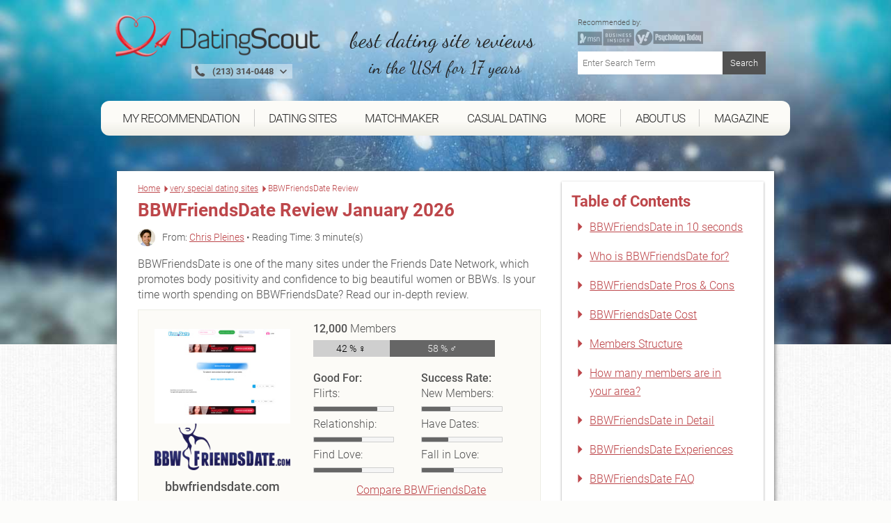

--- FILE ---
content_type: text/html; charset=UTF-8
request_url: https://www.datingscout.com/bbwfriendsdate/review
body_size: 35522
content:
<!-- cached bbwfriendsdate-review-6af1acae04cd2354b21906566b78373b  --><!DOCTYPE html><!--[if lt IE 7 ]><html data-original-request="https://www.datingscout.com/bbwfriendsdate/review" class="ie ie6 lt-ie9 lt-ie8 lt-ie7" lang="en"><![endif]--><!--[if IE 7 ]><html data-original-request="https://www.datingscout.com/bbwfriendsdate/review" class="ie ie7 lt-ie9 lt-ie8 lt-ie7" lang="en"><![endif]--><!--[if IE 8 ]><html data-original-request="https://www.datingscout.com/bbwfriendsdate/review" class="ie ie8 lt-ie9 lt-ie8" lang="en"><![endif]--><!--[if IE 9 ]><html data-original-request="https://www.datingscout.com/bbwfriendsdate/review" class="ie ie9 lt-ie9" lang="en"><![endif]--><!--[if gt IE 9 ]><html data-original-request="https://www.datingscout.com/bbwfriendsdate/review" class="ie" lang="en"><![endif]--><!--[if !(IE)]><!--><html data-original-request="https://www.datingscout.com/bbwfriendsdate/review" class="" lang="en"><!--<![endif]--><head><meta name="robots" content="max-image-preview:large"><meta http-equiv="Content-Type" content="text/html;charset=UTF-8"><title>BBWFriendsDate Review January 2026: Free for real? - DatingScout</title><link rel="dns-prefetch" href="//www.datingscout.com"><link rel="dns-prefetch" href="//t.datingscout.com"><link rel="dns-prefetch" href="https://zztrk.net"><link rel='dns-prefetch' href='//cdn.usefathom.com' /><meta name="title"          content="BBWFriendsDate Review January 2026: Free for real? - DatingScout"/><meta name="description" content="✅ Read our in-depth review and learn more about BBWFriendsDate. ✅"/><meta name="viewport" content="width=device-width, initial-scale=1.0"/><meta http-equiv="X-UA-Compatible" content="IE=edge"><meta http-equiv="content-language" content="en"><link rel="canonical" href="https://www.datingscout.com/bbwfriendsdate/review"/><meta property="og:title"          content="BBWFriendsDate Review January 2026: Free for real? - DatingScout"/><meta property="og:locale" content="en"/><meta property="og:image" content="https://www.datingscout.com/b6/image/upload/ds/upload/reviews/ENG/bbwfriendsdate/bbwfriendsdate-logo.png" data-addsearch="no_crop"/><meta property="og:image:secure_url" content="https://www.datingscout.com/b6/image/upload/ds/upload/reviews/ENG/bbwfriendsdate/bbwfriendsdate-logo.png" data-addsearch="no_crop"/><meta name="twitter:image" content="https://www.datingscout.com/b6/image/upload/ds/upload/reviews/ENG/bbwfriendsdate/bbwfriendsdate-logo.png"/><meta property="og:url" content="https://www.datingscout.com/bbwfriendsdate/review"/><meta property="og:description" content="✅ Read our in-depth review and learn more about BBWFriendsDate. ✅"/><meta name="application-name" content="DatingScout"><link rel="preload" as="font" type="font/woff2" crossorigin          href="/static/fonts/roboto-v16-latin-100.woff2"><link rel="preload" as="font" type="font/woff2" crossorigin          href="/static/fonts/roboto-v16-latin-300.woff2"><link rel="preload" as="font" type="font/woff2" crossorigin          href="/static/fonts/roboto-v16-latin-500.woff2"><link rel="preload" as="font" type="font/woff2" crossorigin          href="/static/fonts/roboto-v16-latin-700.woff2"><link rel="preload" as="font" type="font/woff2" crossorigin          href="/static/fonts/dancing-script-v8-latin-regular.woff2"><link rel="preload" as="font" type="font/woff" crossorigin          href="/static/fonts/zzicons.woff"><link rel="icon" type="image/png" href="/favicon-196x196.png" sizes="196x196"><link rel="icon" type="image/png" href="/favicon-160x160.png" sizes="160x160"><link rel="icon" type="image/png" href="/favicon-96x96.png" sizes="96x96"><link rel="icon" type="image/png" href="/favicon-16x16.png" sizes="16x16"><link rel="icon" type="image/png" href="/favicon-32x32.png" sizes="32x32"><link rel="icon" type="image/x-icon" href="/favicon.ico"><meta name="robots" content="index, follow"><style type="text/css" id="critical">@font-face{font-family:Roboto;font-style:normal;font-weight:100;src:url(/static/fonts/roboto-v16-latin-100.eot);src:local("Roboto"),local("Roboto Thin"),local("Roboto-Thin"),local("Arial, Helvetica, sans-serif"),url(/static/fonts/roboto-v16-latin-100.eot?#iefix) format("embedded-opentype"),url(/static/fonts/roboto-v16-latin-100.woff2) format("woff2"),url(/static/fonts/roboto-v16-latin-100.woff) format("woff"),url(/static/fonts/roboto-v16-latin-100.ttf) format("truetype"),url(/static/fonts/roboto-v16-latin-100.svg#Roboto) format("svg");font-display:swap}@font-face{font-family:Roboto;font-style:normal;font-weight:300;src:url(/static/fonts/roboto-v16-latin-300.eot);src:local("Roboto"),local("Roboto Light"),local("Roboto-Light"),local("Arial, Helvetica, sans-serif"),url(/static/fonts/roboto-v16-latin-300.eot?#iefix) format("embedded-opentype"),url(/static/fonts/roboto-v16-latin-300.woff2) format("woff2"),url(/static/fonts/roboto-v16-latin-300.woff) format("woff"),url(/static/fonts/roboto-v16-latin-300.ttf) format("truetype"),url(/static/fonts/roboto-v16-latin-300.svg#Roboto) format("svg");font-display:swap}@font-face{font-family:Roboto;font-style:normal;font-weight:500;src:url(/static/fonts/roboto-v16-latin-500.eot);src:local("Roboto"),local("Roboto Medium"),local("Roboto-Medium"),local("Arial, Helvetica, sans-serif"),url(/static/fonts/roboto-v16-latin-500.eot?#iefix) format("embedded-opentype"),url(/static/fonts/roboto-v16-latin-500.woff2) format("woff2"),url(/static/fonts/roboto-v16-latin-500.woff) format("woff"),url(/static/fonts/roboto-v16-latin-500.ttf) format("truetype"),url(/static/fonts/roboto-v16-latin-500.svg#Roboto) format("svg");font-display:swap}@font-face{font-family:Roboto;font-style:normal;font-weight:700;src:url(/static/fonts/roboto-v16-latin-700.eot);src:local("Roboto"),local("Roboto Bold"),local("Roboto-Bold"),local("Arial, Helvetica, sans-serif"),url(/static/fonts/roboto-v16-latin-700.eot?#iefix) format("embedded-opentype"),url(/static/fonts/roboto-v16-latin-700.woff2) format("woff2"),url(/static/fonts/roboto-v16-latin-700.woff) format("woff"),url(/static/fonts/roboto-v16-latin-700.ttf) format("truetype"),url(/static/fonts/roboto-v16-latin-700.svg#Roboto) format("svg");font-display:swap}@font-face{font-family:"Dancing Script";font-style:normal;font-weight:400;src:url(/static/fonts/dancing-script-v8-latin-regular.eot);src:local("Roboto"),local("Dancing Script Regular"),local("DancingScript-Regular"),local("Arial, Helvetica, sans-serif"),url(/static/fonts/dancing-script-v8-latin-regular.eot?#iefix) format("embedded-opentype"),url(/static/fonts/dancing-script-v8-latin-regular.woff2) format("woff2"),url(/static/fonts/dancing-script-v8-latin-regular.woff) format("woff"),url(/static/fonts/dancing-script-v8-latin-regular.ttf) format("truetype"),url(/static/fonts/dancing-script-v8-latin-regular.svg#DancingScript) format("svg");font-display:swap}.site-header>.wrap:after{content:" ";display:block;clear:both}.site-header{position:relative;right:0;left:0;top:0;height:auto;padding-top:230px;transition:right .2s linear,left .2s linear;-webkit-backface-visibility:hidden;backface-visibility:hidden;background-size:cover}.site-header.main-category{padding-top:270px}@media only screen and (min-width:375px){.site-header.main-category{padding-top:290px}}@media only screen and (min-width:500px){.site-header.main-category{padding-top:300px}}@media only screen and (min-width:768px){.site-header.main-category{padding-top:150px}}@media only screen and (min-width:960px){.site-header.main-category{padding-top:0}}@media only screen and (min-width:375px){.site-header{padding-top:260px}}@media only screen and (min-width:500px){.site-header{padding-top:280px}}@media only screen and (min-width:768px){.site-header{position:relative;height:auto;-webkit-transform:none;-ms-transform:none;transform:none;z-index:inherit!important;padding-top:100px}}@media only screen and (min-width:960px){.site-header{padding-top:0}}.site-header.emotion{padding-top:75px;max-width:1700px;margin:auto}@media only screen and (min-width:960px){.site-header.emotion{padding-top:0}}@media only screen and (min-width:768px) and (max-width:959px){.site-header.emotion.bg-position-right,.site-header.emotion.bg-position-right .alt-bg{background-position-x:0}}@media only screen and (min-width:0) and (max-width:767px){.site-header.studies{padding-top:100px;padding-bottom:240px}.site-header.studies.no-studies-header{padding-bottom:20px}.site-header.studies .studies-intro-desktop{background:0 0;box-shadow:none;padding-top:100px}.site-header.studies .intro .block.half-width{background:0 0;max-width:none;margin-bottom:0}.site-header.studies .intro .block.half-width .main-heading{background:0 0;box-shadow:none;text-align:center;margin:auto}.site-header.studies .intro .block.half-width .main-heading .breadcrumbs,.site-header.studies .intro .block.half-width .main-heading .heading-flag,.site-header.studies .intro .block.half-width .main-heading:before{display:none}.site-header.studies .intro .block.half-width .main-heading h1{font-size:24px;font-weight:700;line-height:30px}.site-header.studies .intro .block.half-width .content{background:0 0;box-shadow:none;padding-top:0}.site-header.studies .intro .block.half-width .content p{text-align:center;color:#fff;text-shadow:1px 1px 2px #6d6d6d;font-size:20px;line-height:1.42857;margin-bottom:0}.site-header.site-header-article{padding-top:340px}}@media only screen and (min-width:768px) and (max-width:959px){.site-header.site-header-short-review{padding-top:80px}}.site-header.home{padding-top:80px;padding-bottom:40px;z-index:inherit}@media only screen and (min-width:500px){.site-header.home{padding-top:100px}}.site-header.home.barometer{padding-bottom:20px}.site-header.home.barometer .home-intro .home-heading h1{font-size:25px;padding-left:100px}@media only screen and (min-width:768px){.site-header.home{padding-top:0}.site-header.home.barometer .home-intro{min-height:0;padding-bottom:25px}.site-header.home.barometer .home-intro .home-heading h1{font-size:30px;padding-left:80px}}.site-header.home.barometer .home-intro .barometer-heading h1{padding-left:20px;text-align:left}@media only screen and (min-width:768px){.site-header.home.barometer .home-intro .barometer-heading h1{padding-left:0}}@media only screen and (min-width:960px){.site-header.home.barometer .home-intro .barometer-heading h1{padding-left:120px}}.site-header>.wrap{position:fixed;top:0;left:0;width:100%;z-index:10000;max-width:960px;transition:top .2s ease-in-out}.site-header>.wrap.nav-up{top:-70px}@media only screen and (min-width:375px) and (max-width:959px){.site-header>.wrap.scrolled,.site-header>.wrap.scrolled .logo .logo-holder{height:52px}}@media only screen and (min-width:375px) and (max-width:959px) and (min-width:768px) and (max-width:959px){.site-header>.wrap.scrolled .logo .logo-holder{height:61px}}@media only screen and (min-width:375px) and (max-width:959px){.site-header>.wrap.scrolled .logo img{width:auto;height:48px;padding-top:4px}}@media only screen and (min-width:375px) and (max-width:959px) and (min-width:768px) and (max-width:959px){.site-header>.wrap.scrolled .logo img{width:auto;height:58px;padding-top:4px}}@media only screen and (min-width:768px){.site-header.home.barometer .home-intro .barometer-heading-speech h1{padding-left:150px}.site-header>.wrap{height:95px}}@media only screen and (min-width:768px) and (min-width:768px) and (max-width:959px){.site-header>.wrap.scrolled{height:61px}.site-header>.wrap.scrolled .slogan{padding-top:10px}.site-header>.wrap.scrolled .slogan .slogan-first-line{font-size:25px;line-height:25px}.site-header>.wrap.scrolled .slogan .slogan-second-line{padding-left:18px;font-size:17px;line-height:17px}}@media only screen and (min-width:1240px){.site-header>.wrap{width:1140px;margin:0 auto}}.site-header .logo{width:100%;transition:all .1s linear}@media only screen and (min-width:960px){.site-header>.wrap{position:relative;margin:0 auto;height:auto;z-index:1010}.site-header>.wrap.scrolled{height:auto}.site-header>.wrap.scrolled .slogan .slogan-first-line{font-size:32px}.site-header>.wrap.scrolled .slogan .slogan-second-line{display:inline}.site-header .logo{float:none;margin:0;padding:20px 0 30px}.site-header .logo .media-holder img,.site-header .logo .media-holder source{padding-top:0;margin-top:-5px;padding-bottom:1px}}.site-header .logo img{transition:all .1s linear;-webkit-transform:translateZ(0);transform:translateZ(0);-webkit-font-smoothing:subpixel-antialiased;width:auto;height:48px;padding-top:4px;max-width:100%}@media only screen and (min-width:375px){.site-header .logo img{width:auto;height:65px}}@media only screen and (min-width:500px){.site-header .logo img{width:auto;height:90px}}@media only screen and (min-width:768px){.site-header .logo img{width:auto;height:76px}.site-header .logo .slogan{padding-top:15px}}@media only screen and (min-width:960px){.site-header .logo img{width:auto;height:auto;display:inline-block;vertical-align:baseline}}.site-header .logo .logo-helper{display:none}@media only screen and (min-width:960px){.site-header .logo .logo-helper{display:inline-block;height:100%;vertical-align:bottom}}.site-header .logo .logo-holder{height:52px;text-align:left;transition:all .1s linear}@media only screen and (min-width:0) and (max-width:959px){.site-header .logo .logo-holder .logo-vertical{width:100%}.site-header .logo .logo-holder .logo-vertical amp-img,.site-header .logo .logo-holder .logo-vertical img,.site-header .logo .logo-holder .logo-vertical picture{display:block;margin:auto}}@media only screen and (min-width:375px){.site-header .logo .logo-holder{height:75px}}@media only screen and (min-width:500px){.site-header .logo .logo-holder{height:90px}}@media only screen and (min-width:0) and (max-width:767px){.site-header .logo .logo-holder{padding-left:52px}}@media only screen and (min-width:768px) and (max-width:959px){.site-header .logo .logo-holder{height:100px;padding-left:62px}}.site-header .logo .slogan{font-family:"Dancing Script",cursive;font-size:25px;text-align:left;color:#242424;white-space:nowrap}@media only screen and (min-width:960px){.site-header .logo .logo-holder{text-align:left;padding-right:0}.site-header .logo .logo-holder .logo-vertical{display:block;height:90px;white-space:nowrap}.site-header .logo .logo-holder.logo-with-helpline-box{margin-top:-15px}.site-header .logo .slogan{text-align:center}}.site-header .logo .slogan .slogan-first-line{transition:all .1s linear;font-size:32px}.site-header .logo .slogan .slogan-second-line{transition:all .1s linear;padding-left:9px}.site-header .alt-bg{position:fixed;left:0;width:100%;top:0;overflow:hidden;height:52px;z-index:9000;display:none;transition:top .2s ease-in-out}.site-header .alt-bg.nav-up{top:-70px}.site-header .alt-bg.scrolled{box-shadow:1px 1px 5px #525252;height:52px}@media only screen and (min-width:375px){.site-header .alt-bg{height:75px}}@media only screen and (min-width:500px){.site-header .alt-bg{height:90px}}@media only screen and (min-width:768px){.site-header .alt-bg{height:95px;background:0 0}}@media only screen and (min-width:768px) and (max-width:959px){.site-header .alt-bg.scrolled{height:61px}}.site-header .alt-bg img{width:100%;height:auto;max-width:none}@media only screen and (min-width:960px){.site-header .alt-bg{display:none!important}.site-header .header-col-left{width:320px}.site-header .header-col-center{width:340px;padding-right:0;padding-left:0}.site-header .header-col-right{width:310px;padding:0}}.media-holder{max-width:300px;float:right;padding:0 15px;position:relative;width:100%;margin-top:5px;display:none}.media-holder-mobile img,.media-holder-tablet img{max-width:170px;padding-bottom:1px;opacity:.7}.media-holder img{opacity:.45;width:180px!important;margin-top:0!important;padding-bottom:1px}.media-holder .sponsors-title{font-size:11px;display:block;width:100%}@media only screen and (min-width:960px){.media-holder{display:block}}.sponsors-title{font-size:12px;display:inline-block}.media-holder-mobile{width:100%;float:none;margin:auto;display:block}.media-holder-mobile .sponsors-title{display:block}@media only screen and (min-width:768px){.media-holder-mobile{display:none}}.media-holder-tablet{display:none;margin:-3px 5px 5px;text-align:center;width:100%;line-height:24px}@media only screen and (min-width:768px) and (max-width:959px){.media-holder-tablet{display:inline-block}}.media-holder-absolute{position:absolute;left:auto;right:15px;padding:2px 11px 4px;background:rgba(255,255,255,.4);top:-176px}@media only screen and (min-width:500px){.media-holder-absolute{right:10%}}@media only screen and (min-width:600px){.media-holder-absolute{right:18%}}.media-holder-absolute img{width:138px;opacity:.7;padding-bottom:1px}.main-nav .menu-list-btn:hover,.main-nav .menu-list-item.active .menu-list-btn,.main-nav .menu-list-item.active .menu-list-link,.main-nav .menu-list-link:hover{opacity:1}.media-holder-absolute .sponsors-title{display:block;font-size:11px}@media only screen and (min-width:768px){.media-holder-absolute{display:none}}.media-holder-absolute.media-holder-absolute-article{top:-270px}@media only screen and (min-width:0) and (max-width:599px){.media-holder-absolute.media-holder-absolute-short-review{right:30px}}@media only screen and (min-width:0) and (max-width:767px){.mvp-header-logo img,.mvp-header-sponsor img{width:100%!important;height:100%!important}}.main-nav{position:fixed;top:0;left:0;width:268px;-webkit-transform:translate(-268px,0);-ms-transform:translate(-268px,0);transform:translate(-268px,0);-webkit-font-smoothing:subpixel-antialiased;-webkit-backface-visibility:hidden;height:100vh;background:#bd464a;transition:-webkit-transform .2s linear;transition:transform .2s linear;font-size:14px;z-index:100}@media only screen and (min-width:960px){.main-nav{transition:none!important;position:relative;height:auto;-webkit-transform:translate(0,0)!important;-ms-transform:translate(0,0)!important;transform:translate(0,0)!important;-webkit-font-smoothing:subpixel-antialiased;background:0 0;display:block;width:990px;margin-left:-15px;font-weight:400;font-size:15px;overflow:visible}}.resize-active .main-nav{transition:none!important}.nav-active .main-nav{-webkit-transform:translate(0,0);-ms-transform:translate(0,0);transform:translate(0,0);-webkit-font-smoothing:subpixel-antialiased;box-shadow:-2px 0 12px #525252}.main-nav .menu-list{padding-left:0;overflow:auto;height:100%;padding-bottom:105px}@media only screen and (min-width:960px){.main-nav .menu-list{background:#fcfbf7;background:linear-gradient(to bottom,#fcfbf7 0,#fcfbf7 59%,#edede5 100%);-webkit-flex-wrap:wrap;display:-ms-flexbox;display:flex;-ms-flex-wrap:wrap;flex-wrap:wrap;padding-bottom:0;padding-right:11px;padding-left:11px;border-radius:12px;position:relative;overflow:visible;height:50px;margin-bottom:50px}.main-nav .menu-list:after,.main-nav .menu-list:before{z-index:-1;position:absolute;content:"";bottom:12px;left:30px;width:50%;top:50%;max-width:300px;background:#525252;box-shadow:0 15px 20px #525252;-webkit-transform:rotate(-4deg);-ms-transform:rotate(-4deg);transform:rotate(-4deg)}.main-nav .menu-list:after{-webkit-transform:rotate(4deg);-ms-transform:rotate(4deg);transform:rotate(4deg);right:30px;left:auto}}.main-nav .menu-list-item{border-bottom:1px solid #d0686c;border-left:3px solid #8b3f42;position:relative;list-style-type:none}@media only screen and (min-width:0) and (max-width:959px){.main-nav .menu-list-item.active .menu-list-btn,.main-nav .menu-list-item.active .menu-list-link{background:#8b3f42}}@media only screen and (min-width:375px) and (max-width:959px){.main-nav .menu-list-item.desktop-only{display:none}}.main-nav .menu-list-item .menu-list-sub-title{color:#e2a7a9;font-size:16px;padding-top:15px;padding-bottom:5px}@media only screen and (min-width:960px){.main-nav .menu-list-item{color:#fff;float:left;border-bottom:0;border-left:0;text-align:center;padding-top:12px;-ms-flex:1 1 auto;flex:1 1 auto;position:relative;font-family:Roboto,sans-serif;font-size:16px}.main-nav .menu-list-item.mobile-only{display:none}.main-nav .menu-list-item.has-secondary-list{position:relative}.main-nav .menu-list-item.has-secondary-list.menu-position-outer-right .menu-list-toggle{right:-30px}.main-nav .menu-list-item.has-secondary-list.menu-position-outer-right .menu-list-toggle.big-sub{right:-220px}.main-nav .menu-list-item.has-secondary-list.menu-position-inner-right .menu-list-toggle{right:-60px}.main-nav .menu-list-item.has-secondary-list.menu-position-inner-left .menu-list-toggle{right:inherit;left:-60px}.main-nav .menu-list-item.has-secondary-list.menu-position-outer-left .menu-list-toggle{right:inherit;left:-30px}.main-nav .menu-list-item.has-secondary-list .menu-list-toggle{position:absolute;padding-top:10px;top:50px;right:-30px}.main-nav .menu-list-item.has-secondary-list .menu-list-toggle.big-sub{right:-220px}.main-nav .menu-list-item.has-secondary-list .menu-list-toggle .menu-list--secondary{background:url(/static/images/original/bg_navigation_sub.png) #fcfbf7;padding:40px 40px 20px 110px;border-radius:12px;box-shadow:1px 1px 10px #6d6d6d,inset 0 0 10px rgba(109,109,109,.2)}.main-nav .menu-list-item.has-secondary-list .menu-list-toggle .menu-list--secondary:after{background-image:url(/static/images/sprites.png);background-position:0 0;width:107px;height:68px;content:"";position:absolute;left:0;top:10px}}@media only screen and (min-width:960px) and (-webkit-min-device-pixel-ratio:2),only screen and (min-width:960px) and (min-resolution:192dpi){.main-nav .menu-list-item.has-secondary-list .menu-list-toggle .menu-list--secondary:after{background-image:url(/static/images/sprites@2x.png);background-size:264px 223px}}@media only screen and (min-width:960px) and (min-width:960px){.main-nav .menu-list-item.has-secondary-list .menu-list-toggle .menu-list--secondary .menu-list-sub-title{color:#525252;font-size:20px;text-align:left;padding-bottom:5px;padding-top:0;margin-bottom:5px;margin-left:4px;padding-right:40px;display:block;white-space:nowrap;font-weight:500;font-family:Roboto,Arial,Helvetica,sans-serif}.main-nav .menu-list-item.has-secondary-list .menu-list-toggle .menu-list--secondary .menu-list-sub-title:not(:first-child){margin-top:35px}}@media only screen and (min-width:960px){.main-nav .menu-list-item.has-secondary-list .menu-list-toggle .menu-list--secondary .menu-list--secondary-item{border:0}.main-nav .menu-list-item.has-secondary-list .menu-list-toggle .menu-list--secondary .menu-list--secondary-item .menu-list--secondary-link:hover{background:0 0}.main-nav .menu-list-item.has-secondary-list .menu-list-toggle .menu-list--secondary .menu-list--secondary-item .menu-list--secondary-link:hover .menu-list--secondary-title{color:#fcfbf7;background:#bd464a}.main-nav .menu-list-item.has-secondary-list .menu-list-toggle .menu-list--secondary .menu-list--secondary-item .menu-list--secondary-link:hover .menu-list--secondary-icon{color:#fcfbf7}.main-nav .menu-list-item.has-secondary-list .menu-list-toggle .menu-list--secondary .menu-list--secondary-item.active .menu-list--secondary-link{background:0 0}.main-nav .menu-list-item.has-secondary-list .menu-list-toggle .menu-list--secondary .menu-list--secondary-item.active .menu-list--secondary-link .menu-list--secondary-title{color:#fcfbf7;background:#bd464a}.main-nav .menu-list-item.has-secondary-list .menu-list-toggle .menu-list--secondary .menu-list--secondary-item.active .menu-list--secondary-link .menu-list--secondary-icon{color:#fcfbf7}.main-nav .menu-list-item.has-secondary-list .menu-list-toggle .menu-list--secondary .menu-list--secondary-item .menu-list--secondary-icon,.main-nav .menu-list-item.has-secondary-list .menu-list-toggle .menu-list--secondary .menu-list--secondary-item .menu-list--secondary-title{color:#bd464a;text-align:left;font-size:18px}.main-nav .menu-list-item.has-secondary-list .menu-list-toggle .menu-list--secondary .menu-list--secondary-item .menu-list--secondary-title{white-space:nowrap;line-height:27px;padding-top:2px}.main-nav .menu-list-item.has-secondary-list .menu-list-toggle .menu-list--secondary .menu-list--secondary-item .menu-list--secondary-desc{display:none}.main-nav .menu-list-item.has-secondary-list:hover .menu-list-toggle{display:block}.main-nav .menu-list-item.has-secondary-list:hover.has-secondary-list:before{position:absolute;content:"";width:0;height:0;bottom:-11px;left:50%;margin-left:-10px;z-index:1;border-style:solid;border-width:0 10px 7px;border-color:transparent transparent #edede5;-moz-transform:scale(.9999)}.main-nav .menu-list-item.active .menu-list-title,.main-nav .menu-list-item:hover .menu-list-title{background-color:#bd464a;color:#fcfbf7;position:relative;margin-top:4px;height:54px;box-shadow:0 3px 8px rgba(0,0,0,.2)}.main-nav .menu-list-item.active .menu-list-title:before,.main-nav .menu-list-item:hover .menu-list-title:before{position:absolute;content:"";height:5px;top:-5px;left:0;right:0;background-color:#bd464a}.main-nav .menu-list-item.active .menu-list-title:after,.main-nav .menu-list-item:hover .menu-list-title:after{position:absolute;content:"";top:-5px;right:-5px;width:0;height:0;border-style:solid;border-width:5px 0 0 5px;border-color:transparent transparent transparent #8b3f42;color:#8b3f42;-webkit-transform:rotate(360deg)}}.main-nav .menu-list-item.is-active{border-left-color:#d0686c}.main-nav .menu-list-item.is-active:before{content:"";position:absolute;left:-3px;top:-1px;width:2px;height:1px;background-color:#d0686c}.main-nav .menu-list-item.is-active .menu-list-toggle{display:block}.main-nav .menu-list-toggle{display:none}@media only screen and (min-width:0) and (max-width:959px){.main-nav .menu-list-item.has-secondary-list.active .menu-list-toggle{display:block}}.main-nav .menu-list-icon{position:absolute;left:16px;top:50%;font-size:17px;height:24px;margin-top:-22px}.main-nav .menu-list-icon.small-icon{font-size:17px;left:16px}@media only screen and (min-width:960px){.main-nav .menu-list-icon{display:none}}.main-nav .menu-list-btn,.main-nav .menu-list-link{text-decoration:none;color:#fff;height:50px;line-height:50px;display:block;transition:none}@media only screen and (min-width:960px){.main-nav .menu-list-btn.menu-border-right,.main-nav .menu-list-btn.ungrouped-link,.main-nav .menu-list-link.menu-border-right,.main-nav .menu-list-link.ungrouped-link{border-right:1px solid rgba(155,155,155,.5)}.main-nav .menu-list-btn,.main-nav .menu-list-link{-webkit-align-items:center;-webkit-box-align:center;-webkit-box-pack:center;-webkit-justify-content:center;-ms-flex-align:center;align-items:center;-ms-flex-pack:center;justify-content:center;display:-ms-flexbox;display:flex;height:25px;line-height:25px}.main-nav .menu-list-btn.menu-list-link-inner,.main-nav .menu-list-link.menu-list-link-inner{width:100%}.main-nav .menu-list-btn.menu-list-link-last,.main-nav .menu-list-link.menu-list-link-last{border-right:0}.main-nav .menu-list-btn .menu-list-icon.small-icon,.main-nav .menu-list-link .menu-list-icon.small-icon{margin-top:-22px}.main-nav .menu-list-btn.has-description,.main-nav .menu-list-link.has-description{padding:0}}@media only screen and (min-width:0) and (max-width:767px){.main-nav .menu-list-btn:hover,.main-nav .menu-list-link:hover{background:#8b3f42}}@media only screen and (min-width:768px) and (max-width:959px){.main-nav .menu-list-btn:hover,.main-nav .menu-list-link:hover{background:#8b3f42}}.main-nav .menu-list-btn.has-description,.main-nav .menu-list-link.has-description{line-height:1;padding:0}.main-nav .menu-list-btn.has-description .menu-list-icon,.main-nav .menu-list-link.has-description .menu-list-icon{margin-top:-12px}.main-nav .menu-list-btn.has-description .menu-list-icon.small-icon,.main-nav .menu-list-link.has-description .menu-list-icon.small-icon{margin-top:-9px}@media only screen and (min-width:0) and (max-width:959px){.main-nav .menu-list-btn.has-description .menu-list-link,.main-nav .menu-list-link.has-description .menu-list-link{padding-top:12px}}.main-nav .menu-list-btn.has-description .menu-list-title,.main-nav .menu-list-link.has-description .menu-list-title{line-height:1}.main-nav .menu-list-btn{width:100%;text-align:left;position:relative;cursor:pointer;border:0;background-color:#bd464a;line-height:50px}.main-nav .menu-list-btn.has-description{padding-top:0}.main-nav .menu-list-desc,.main-nav .menu-list-title{padding-left:50px}.main-nav .menu-list-title{line-height:50px}@media only screen and (min-width:960px){.main-nav .menu-list-btn.has-description .menu-list-title,.main-nav .menu-list-link.has-description .menu-list-title{line-height:50px}.main-nav .menu-list-btn{text-align:center;background-color:transparent}.main-nav .menu-list-title{color:#242424;padding:0;cursor:pointer;text-transform:uppercase;font-size:17px;letter-spacing:-1px;width:93%}}.main-nav .menu-list-desc{font-size:11px;line-height:16px;opacity:.8;display:block;color:#fff}.main-nav .menu-list--secondary{padding-left:45px}.main-nav .menu-list--secondary-icon{position:absolute;top:50%;font-size:20px;margin-top:-18px;left:10px}@media only screen and (min-width:960px){.main-nav .menu-list-desc{display:none}.main-nav .menu-list--secondary-icon{left:4px;margin-top:-15px}}.main-nav .menu-list--secondary-item{border-top:1px solid #d0686c;border-left:0;position:relative;list-style-type:none}.main-nav .menu-list--secondary-item:first-of-type{border-top:1px solid #d0686c}.main-nav .menu-list--secondary-link{text-decoration:none;color:#fff;padding:5px 0!important;height:40px;line-height:40px;display:block;cursor:pointer;transition:none}.main-nav .menu-list--secondary-link:hover{opacity:1;background:#8b3f42}@media only screen and (min-width:0) and (max-width:767px){.main-nav .menu-list--secondary-link:hover{background:#8b3f42}}.main-nav .menu-list--secondary-link.has-description{line-height:1;padding:10px 0}.main-nav .menu-list--secondary-link.has-description .menu-list--secondary-icon{margin-top:-10px}.main-nav .menu-list--secondary-link.has-description .menu-list--secondary-title{line-height:1.2}@media only screen and (min-width:960px){.main-nav .menu-list--secondary-link{height:35px}.main-nav .menu-list--secondary-link.has-description .menu-list--secondary-icon{margin-top:-7px}.main-nav .menu-list--secondary-link.has-description .menu-list--secondary-title{line-height:inherit}}.main-nav .menu-list--secondary-title{padding-left:40px;padding-right:5px;font-size:12px;line-height:30px}@media only screen and (min-width:960px){.main-nav .menu-list--secondary-title{padding-left:28px}}.main-nav .menu-list--secondary-desc{font-size:10px;opacity:.8;padding-left:40px}@media only screen and (min-width:960px){.lt-ie9 .menu-list{padding-left:30px!important;padding-right:30px!important;-ms-overflow-style:none}.lt-ie9 .menu-list-item{float:none!important;display:inline-block;padding:0 3px!important;min-width:12%!important;white-space:nowrap}.lt-ie9 .menu-list-item.has-secondary-list:before{bottom:-36px!important}}@media only screen and (min-width:960px) and (min-width:1240px){.lt-ie9 .menu-list-item{padding:0 10px!important}}@media only screen and (min-width:960px){.lt-ie9 .menu-list-item .menu-list-btn,.lt-ie9 .menu-list-item .menu-list-link{border-right:0!important}.lt-ie9 .menu-list-item .menu-list-title{width:100%!important;padding-left:10px!important;padding-right:10px!important}}.menu-search{padding:15px;position:relative;width:100%;font-size:13px;line-height:19px}@media only screen and (min-width:0) and (max-width:959px){.main-nav .menu-list--secondary-item.active{background:#8b3f42}.menu-search{padding:9px;font-size:15px;line-height:22px}}@media only screen and (min-width:960px){.menu-search{display:none}.menu-search.top-search{display:block;margin-top:20px;max-width:300px;float:right}.menu-search.top-search.has-sponsors{margin-top:0;padding:0 15px}.menu-search.top-search.has-sponsors .menu-search-submit{top:0}}.menu-search.not-found-search{display:block;padding-bottom:50px;padding-left:0}.menu-search.not-found-search .menu-search-text{border:1px solid #9b9b9b;box-shadow:none}.menu-search.not-found-search .menu-search-submit{border:1px solid #525252}.menu-search-text{width:100%;padding:7px 69px 7px 7px;border:0;box-shadow:0 0 15px rgba(0,0,0,.03);outline:0}@media all and (-ms-high-contrast:none),(-ms-high-contrast:active){.menu-search-text{padding-top:8px;padding-bottom:9px}}.menu-search-submit{position:absolute;top:15px;right:15px;background:#525252;width:62px;border:0;padding:7px;color:#fff}.menu-search-submit:hover{background:rgb(79.45,79.45,79.45)}.menu-search-submit:active{padding:8px 6px 6px 8px;box-shadow:inset 1px 1px 4px rgba(0,0,0,.3)}.nav-opener{position:absolute;top:0;left:268px;width:52px;height:52px;background:#bd464a;font-size:10px;text-transform:uppercase;text-align:center;overflow:hidden;cursor:pointer;transition:top .2s ease-in-out}.nav-opener.nav-up{top:-70px}@media only screen and (min-width:768px){.nav-opener{font-size:11px;width:61px;height:61px}}.nav-opener .line,.nav-opener:after,.nav-opener:before{background:#fff;position:absolute;left:13px;right:13px;height:5px;margin-top:-2px;transition:all .2s linear;overflow:hidden;text-indent:-9999px}@media only screen and (min-width:768px){.nav-opener .line,.nav-opener:after,.nav-opener:before{position:absolute;top:23px;left:16px;right:16px;height:5px}}.nav-opener:after,.nav-opener:before{content:"";top:12px}@media only screen and (min-width:768px){.nav-opener:after,.nav-opener:before{top:14px}}.nav-active .nav-opener:after,.nav-active .nav-opener:before{-webkit-transform:rotate(45deg);-ms-transform:rotate(45deg);transform:rotate(45deg);top:50%;left:13px;right:13px}.nav-opener:after{top:30px}@media only screen and (min-width:768px){.nav-active .nav-opener:after,.nav-active .nav-opener:before{right:15px;left:15px}.nav-opener:after{top:32px}}.nav-active .nav-opener:after{-webkit-transform:rotate(-45deg);-ms-transform:rotate(-45deg);transform:rotate(-45deg)}.nav-opener .line{top:21px}.nav-active .nav-opener .line{opacity:0}.nav-opener .text{color:#fff;line-height:15px;word-break:normal;-ms-hyphens:none;hyphens:none;position:absolute;bottom:2px;left:50%;-webkit-transform:translateX(-50%);-ms-transform:translateX(-50%);transform:translateX(-50%);transition:all .2s linear}@media only screen and (min-width:768px){.nav-opener .line{top:23px}.nav-opener .text{position:absolute;bottom:6px;left:50%}}.nav-active .nav-opener .text{bottom:-20px}@media only screen and (min-width:960px){.nav-opener{display:none}.sub-menu-groups-wrapper{display:-ms-inline-flexbox;display:inline-flex}.sub-menu-group-wrapper:nth-child(n+2){margin-left:18px}}.menu-list-link-linked{position:relative;cursor:pointer}@media only screen and (min-width:0) and (max-width:959px){.menu-list-sub-nav-opener{font-size:16px;display:none}.menu-list-link.menu-list-link-in-submenu{display:none;margin-left:45px;height:40px;line-height:40px}.menu-list-link.menu-list-link-in-submenu .menu-list-icon{position:absolute;top:50%;font-size:20px;margin-top:-18px;left:10px}.menu-list-link.menu-list-link-in-submenu .menu-list-link{font-size:12px;padding:5px 0!important;height:40px;line-height:40px}.menu-list-link.menu-list-link-in-submenu .menu-list-link .menu-list-title{line-height:30px;padding-left:40px}.menu-list-link.menu-list-link-in-submenu.has-description .menu-list-title{line-height:1.2}.menu-list-link.menu-list-link-in-submenu.has-description .menu-list-desc{font-size:10px;opacity:.8;padding-left:40px}}#addsearch-mobile-wrapper #header #addsearch-mobile-field{border-top:none!important;border-left:none!important;border-right:none!important;height:52px!important}#addsearch-mobile-wrapper #header>div{background:#bd464a!important;border-bottom:none!important;border-top:none!important;height:52px!important;width:52px!important}#addsearch-mobile-wrapper #header>div:after,#addsearch-mobile-wrapper #header>div:before{background:#fff;position:absolute;height:5px;margin-top:-3px;transition:all .2s linear;overflow:hidden;text-indent:-9999px;content:"";-webkit-transform:rotate(45deg);-ms-transform:rotate(45deg);transform:rotate(45deg);top:50%;left:13px;right:13px}.menu-search-add-search-button,.menu-search-add-search-button:active{background:#8b3f42;cursor:pointer!important;text-align:center;font-size:16px;margin:auto;display:block;border:2px solid #8a3034;width:100%;color:#fff;outline:0}#addsearch-mobile-wrapper #header>div:after{top:26px;-webkit-transform:rotate(-45deg);-ms-transform:rotate(-45deg);transform:rotate(-45deg)}.menu-search-add-search-button{padding:4px}@media only screen and (min-width:768px) and (max-width:959px){.menu-search-add-search-button{padding:8px}}.menu-search-add-search-button:active{padding:4px}@media only screen and (min-width:768px) and (max-width:959px){.menu-search-add-search-button:active{padding:8px}}.menu-search-add-search-button::-webkit-input-placeholder{color:#fff}.menu-search-add-search-button::-moz-placeholder{color:#fff}.menu-search-add-search-button:-ms-input-placeholder{color:#fff}.menu-search-add-search-button:-moz-placeholder{color:#fff}.menu-search-add-search-button:focus{outline:0}.menu-search-add-search-button:focus::-webkit-input-placeholder{color:transparent}.menu-search-add-search-button:focus::-moz-placeholder{color:transparent}.menu-search-add-search-button:focus:-ms-input-placeholder{color:transparent}.menu-search-add-search-button:focus:-moz-placeholder{color:transparent}@media only screen and (min-width:0) and (max-width:959px){#addsearch-results{top:52px!important}}</style><link type="text/css" rel="stylesheet" href="/static/css/style.min.css"><link type="text/css" rel="stylesheet"                  href="/static/css/review-analysis-v2.css"><script type="text/javascript">        var ZZSettings = {            lightboxCaption: 'Image %1 of %2',            sentryJsDns: 'https://0301659c65bd4647be2b0ed23bc4493e@app.getsentry.com/87590',            relatedProviderAlias: 'bbwfriendsdate',            relatedProviderImportance: '',            relatedTerm: 'short_and_long',            clickoutAvailable: 'NO_CLICKOUT',            template: 'provider_ds_analysis_v2',            country: 'us',            domain: 'www.datingscout.com'        };    </script><style>        /* mobile */        @media only screen and (max-width: 767px) and (min-width: 0) {            .site-header {                background-image: url('/static//images/seasons/winter-small.jpg');            }            .site-header .alt-bg {                background-image: url('/static//images/seasons/winter-small.jpg');            }        }        /* tablet */        @media only screen and (max-width: 959px) and (min-width: 768px) {            .site-header {                background-image: url('/static//images/seasons/winter-medium.jpg');            ;            }            .site-header .alt-bg {                background-image: url('/static//images/seasons/winter-medium.jpg');            ;            }        }        /* desktop */        @media only screen and (min-width: 960px) {            .site-header {                background-image: url('/static//images/seasons/winter.jpg');            ;            }            .site-header .alt-bg {                background-image: url('/static//images/seasons/winter.jpg');            ;            }        }        /* retina mobile */        @media only screen and (max-width: 767px) and (min-width: 0) and (-webkit-min-device-pixel-ratio: 2), only screen and (max-width: 767px) and (min-width: 0) and (-moz-min-device-pixel-ratio: 2), only screen and (max-width: 767px) and (min-width: 0) and (-o-min-device-pixel-ratio: 2/1), only screen and (max-width: 767px) and (min-width: 0) and (min-device-pixel-ratio: 2), only screen and (max-width: 767px) and (min-width: 0) and (min-resolution: 192dpi), only screen and (max-width: 767px) and (min-width: 0) and (min-resolution: 2dppx) {            .site-header {                background-image: url('/static//images/seasons/winter-small@2x.jpg');            }            .site-header .alt-bg {                background-image: url('/static//images/seasons/winter-small@2x.jpg');            }        }        /* retina tablet */        @media only screen and (max-width: 959px) and (min-width: 768px) and (-webkit-min-device-pixel-ratio: 2), only screen and (max-width: 959px) and (min-width: 768px) and (-moz-min-device-pixel-ratio: 2), only screen and (max-width: 959px) and (min-width: 768px) and (-o-min-device-pixel-ratio: 2/1), only screen and (max-width: 959px) and (min-width: 768px) and (min-device-pixel-ratio: 2), only screen and (max-width: 959px) and (min-width: 768px) and (min-resolution: 192dpi), only screen and (max-width: 959px) and (min-width: 768px) and (min-resolution: 2dppx) {            .site-header {                background-image: url('/static//images/seasons/winter-medium@2x.jpg');            ;            }            .site-header .alt-bg {                background-image: url('/static//images/seasons/winter-medium@2x.jpg');            ;            }        }        /* retina desktop */        @media only screen and (min-width: 960px) and (-webkit-min-device-pixel-ratio: 2), only screen and (min-width: 960px) and (-moz-min-device-pixel-ratio: 2), only screen and (min-width: 960px) and (-o-min-device-pixel-ratio: 2/1), only screen and (min-width: 960px) and (min-device-pixel-ratio: 2), only screen and (min-width: 960px) and (min-resolution: 192dpi), only screen and (min-width: 960px) and (min-resolution: 2dppx) {            .site-header {                background-image: url('/static//images/seasons/winter@2x.jpg');            ;            }            .site-header .alt-bg {                background-image: url('/static//images/seasons/winter@2x.jpg');            ;            }        }    </style></head><body class="inner-page"><div class="site-wrapper" id="top"><div class="page-holder"><header class="site-header"><div class="alt-bg"></div><div class="wrap"><div class="logo container"><div class="row"><div class="logo-holder col-xs-12 col-sm-7 col-md-4 header-col-left logo-with-helpline-box"><a href="/" class="no-style logo-vertical"><span class="logo-helper"></span><picture><source type="image/webp" media="(min-width: 0px)" srcset="https://www.datingscout.com/b6/image/upload/w_320,c_limit/ds/upload/general/US1/datingscout-com-logo.webp, https://www.datingscout.com/b6/image/upload/w_640,c_limit/ds/upload/general/US1/datingscout-com-logo.webp 2x" alt="Datingscout.com Logo"><source media="(min-width: 0px)" srcset="https://www.datingscout.com/b6/image/upload/w_320,c_limit/ds/upload/general/US1/datingscout-com-logo.png, https://www.datingscout.com/b6/image/upload/w_640,c_limit/ds/upload/general/US1/datingscout-com-logo.png 2x" alt="Datingscout.com Logo"><img                        src="https://www.datingscout.com/b6/image/upload/w_320,c_limit/ds/upload/general/US1/datingscout-com-logo.png"                        alt="Datingscout.com Logo" ></picture></a><div class="row visible-lg visible-md pl-5"><div class="helpline-wrap"><div class="helpline-container helpline__js"><div class="helpline-contacts"><div class="icon icon-phone-1"></div><div class="helpline-phone">(213) 314-0448</div><div class="icon icon-arrow-left"></div></div><div class="helpline-popup__container"><div class="helpline-headline">Call us!</div><div class="helpline-description"><p>For over 17 years, we have been helping singles find the right dating site for them. </p><p>Call us, and we'll help you with:</p><ul><li>Finding the most suitable dating service.</li><li>Issues related to using a dating service.</li></ul><p>You can reach us Monday - Friday from 10:00 a.m. to 3:00 p.m. ET.</p><p>Alternatively, you are welcome to get in touch via email at <strong>contact@datingscout.com</strong>.</p></div></div></div></div></div></div><div class="slogan hidden-xs col-sm-5 col-md-4 header-col-center"><div class="slogan-first-line">best dating site reviews</div><div class="slogan-second-line">in the USA for 17 years</div></div><div class="visible-md visible-lg col-md-4 header-col-right"><span class="media-holder"><span class="sponsors-title">Recommended by:</span><picture><source type="image/webp" media="(min-width: 0px)" srcset="https://www.datingscout.com/b6/image/upload/w_180,c_limit/ds/upload/general/US1/sponsor-sponsor.webp, https://www.datingscout.com/b6/image/upload/w_360,c_limit/ds/upload/general/US1/sponsor-sponsor.webp 2x" alt="US Media Publications"><source media="(min-width: 0px)" srcset="https://www.datingscout.com/b6/image/upload/w_180,c_limit/ds/upload/general/US1/sponsor-sponsor.png, https://www.datingscout.com/b6/image/upload/w_360,c_limit/ds/upload/general/US1/sponsor-sponsor.png 2x" alt="US Media Publications"><img                        src="https://www.datingscout.com/b6/image/upload/w_180,c_limit/ds/upload/general/US1/sponsor-sponsor.png"                        alt="US Media Publications"  loading="lazy" ></picture></span><span class="menu-search top-search has-sponsors"><input class="input-teext addsearch menu-search-text" type="text" name="keywords697b6fb09e73d7.11979837" placeholder="Enter Search Term"><input type="submit" class="input-submit menu-search-submit" value="Search"></span></div></div></div><nav class="main-nav" role="navigation"><span class="nav-opener" data-add-search="true"><span class="line">line</span><span class="text">Menu</span></span><label class="menu-search"><input class="input-teext addsearch menu-search-add-search-button" type="text" value="Search" placeholder="Search"></label><ul class="menu-list"><li class="menu-list-item mobile-only "><a href="/" class="menu-list-link"><i class="icon-home menu-list-icon"></i><div class="menu-list-title">Home</div></a></li><li class="menu-list-item  "><a href="/recommendation" class="menu-list-link menu-border-right"><i class="icon-caret-right menu-list-icon"></i><div class="menu-list-link menu-list-link-inner"><div class="menu-list-title">My Recommendation</div></div></a></li><li class="menu-list-item has-secondary-list menu-position-outer-left        "><div class="menu-list-link visible-xs visible-sm menu-list-link-linked menu-list-sub-nav-opener nav-drop"><i class="icon-caret-down small-icon menu-list-icon"></i><div class="menu-list-link menu-list-link-inner"><div class="menu-list-title">Dating Sites</div></div></div><div class="menu-list-link menu-list-link-linked menu-list-link-in-submenu"><i class="icon-flirting small-icon menu-list-icon"></i><a href="/dating-sites" class="menu-list-link menu-list-link-inner"><div class="menu-list-title">Dating Sites</div></a></div><div class="menu-list-toggle nav-drop-container "><div class="menu-list--secondary"><div class="sub-menu-groups-wrapper"><div class="sub-menu-group-wrapper"><ul><div class="menu-list-sub-title     hidden-xs hidden-sm        "><div>The best dating sites in the U.S.</div></div><li class="menu-list--secondary-item  "><a href="/elite-singles/review" class="menu-list--secondary-link"><i class="icon-caret-right menu-list--secondary-icon"></i><div class="menu-list--secondary-title">Elite Singles</div></a></li><li class="menu-list--secondary-item  "><a href="/silversingles/review" class="menu-list--secondary-link"><i class="icon-caret-right menu-list--secondary-icon"></i><div class="menu-list--secondary-title">Silver Singles</div></a></li><li class="menu-list--secondary-item  "><a href="/zoosk/review" class="menu-list--secondary-link"><i class="icon-caret-right menu-list--secondary-icon"></i><div class="menu-list--secondary-title">Zoosk</div></a></li></ul></div></div></div></div></li><li class="menu-list-item has-secondary-list menu-position-inner-left        "><div class="menu-list-link visible-xs visible-sm menu-list-link-linked menu-list-sub-nav-opener nav-drop"><i class="icon-caret-down small-icon menu-list-icon"></i><div class="menu-list-link menu-list-link-inner"><div class="menu-list-title">Matchmaker</div></div></div><div class="menu-list-link menu-list-link-linked menu-list-link-in-submenu"><i class="icon-matchmaking small-icon menu-list-icon"></i><a href="/matchmaker" class="menu-list-link menu-list-link-inner"><div class="menu-list-title">Matchmaker</div></a></div><div class="menu-list-toggle nav-drop-container "><div class="menu-list--secondary"><div class="sub-menu-groups-wrapper"><div class="sub-menu-group-wrapper"><ul><div class="menu-list-sub-title     hidden-xs hidden-sm        "><div>Matching your love based on personality tests</div></div><li class="menu-list--secondary-item  "><a href="/elite-singles/review" class="menu-list--secondary-link"><i class="icon-caret-right menu-list--secondary-icon"></i><div class="menu-list--secondary-title">Elite Singles</div></a></li><li class="menu-list--secondary-item  "><a href="/silversingles/review" class="menu-list--secondary-link"><i class="icon-caret-right menu-list--secondary-icon"></i><div class="menu-list--secondary-title">Silver Singles</div></a></li><li class="menu-list--secondary-item  "><a href="/eharmony/review" class="menu-list--secondary-link"><i class="icon-caret-right menu-list--secondary-icon"></i><div class="menu-list--secondary-title">eHarmony</div></a></li></ul></div></div></div></div></li><li class="menu-list-item has-secondary-list menu-position-center        "><div class="menu-list-link visible-xs visible-sm menu-list-link-linked menu-list-sub-nav-opener nav-drop"><i class="icon-caret-down small-icon menu-list-icon"></i><div class="menu-list-link menu-list-link-inner"><div class="menu-list-title">Casual Dating</div></div></div><div class="menu-list-link menu-list-link-linked menu-list-link-in-submenu"><i class="icon-casual-dating small-icon menu-list-icon"></i><a href="/casual-dating" class="menu-list-link menu-list-link-inner"><div class="menu-list-title">Casual Dating</div></a></div><div class="menu-list-toggle nav-drop-container "><div class="menu-list--secondary"><div class="sub-menu-groups-wrapper"><div class="sub-menu-group-wrapper"><ul><div class="menu-list-sub-title     hidden-xs hidden-sm        "><div>Hot nights and sexy flirts</div></div><li class="menu-list--secondary-item  "><a href="/adultfriendfinder/review" class="menu-list--secondary-link"><i class="icon-caret-right menu-list--secondary-icon"></i><div class="menu-list--secondary-title">AdultFriendFinder</div></a></li><li class="menu-list--secondary-item  "><a href="/ashley-madison/review" class="menu-list--secondary-link"><i class="icon-caret-right menu-list--secondary-icon"></i><div class="menu-list--secondary-title">Ashley Madison</div></a></li><li class="menu-list--secondary-item  "><a href="/victoria-milan/review" class="menu-list--secondary-link"><i class="icon-caret-right menu-list--secondary-icon"></i><div class="menu-list--secondary-title">Victoria Milan</div></a></li></ul></div></div></div></div></li><li class="menu-list-item has-secondary-list menu-position-inner-right        "><div class="menu-list-link menu-list-link-linked nav-drop menu-border-right"><i class="icon-caret-right small-icon menu-list-icon"></i><div class="menu-list-link menu-list-link-inner"><div class="menu-list-title">More</div></div></div><div class="menu-list-toggle nav-drop-container big-sub"><div class="menu-list--secondary"><div class="sub-menu-groups-wrapper"><div class="sub-menu-group-wrapper"><ul><div class="menu-list-sub-title     hidden-xs hidden-sm        "><div>More Reviews</div></div><li class="menu-list--secondary-item  "><a href="/radar" class="menu-list--secondary-link"><i class="icon-radar menu-list--secondary-icon"></i><div class="menu-list--secondary-title">Under the radar</div></a></li><li class="menu-list--secondary-item  "><a href="/chat" class="menu-list--secondary-link"><i class="icon-chat menu-list--secondary-icon"></i><div class="menu-list--secondary-title">Chat</div></a></li><li class="menu-list--secondary-item  "><a href="/personals" class="menu-list--secondary-link"><i class="icon-matchmaking menu-list--secondary-icon"></i><div class="menu-list--secondary-title">Personals</div></a></li><li class="menu-list--secondary-item  "><a href="/vr-dating" class="menu-list--secondary-link"><i class="icon-flirting menu-list--secondary-icon"></i><div class="menu-list--secondary-title">VR Dating</div></a></li><li class="menu-list--secondary-item  "><a href="/free-dating-apps" class="menu-list--secondary-link"><i class="icon-download menu-list--secondary-icon"></i><div class="menu-list--secondary-title">Free Dating Apps</div></a></li><li class="menu-list--secondary-item  "><a href="/dating-apps" class="menu-list--secondary-link"><i class="icon-mobile-dating menu-list--secondary-icon"></i><div class="menu-list--secondary-title">Dating Apps</div></a></li></ul></div><div class="sub-menu-group-wrapper"><ul><div class="menu-list-sub-title     hidden-xs hidden-sm         adwords-hidden-group"><div>Adult Fun</div></div><li class="menu-list--secondary-item  "><a href="/affair-dating" class="menu-list--secondary-link"><i class="icon-affair menu-list--secondary-icon"></i><div class="menu-list--secondary-title">Affair Dating</div></a></li><li class="menu-list--secondary-item  "><a href="/erotic/adult-webcam" class="menu-list--secondary-link"><i class="icon-webcam menu-list--secondary-icon"></i><div class="menu-list--secondary-title">Webcam</div></a></li><li class="menu-list--secondary-item  "><a href="/erotic" class="menu-list--secondary-link"><i class="icon-adult-dating menu-list--secondary-icon"></i><div class="menu-list--secondary-title">Erotic</div></a></li><li class="menu-list--secondary-item  "><a href="/cougar-dating" class="menu-list--secondary-link"><i class="icon-cougar menu-list--secondary-icon"></i><div class="menu-list--secondary-title">Cougar Dating</div></a></li><li class="menu-list--secondary-item  "><a href="/sugardaddy" class="menu-list--secondary-link"><i class="icon-sugardaddy menu-list--secondary-icon"></i><div class="menu-list--secondary-title">Sugar Daddy Dating</div></a></li><li class="menu-list--secondary-item  "><a href="/hookup-sites" class="menu-list--secondary-link"><i class="icon-casual-dating menu-list--secondary-icon"></i><div class="menu-list--secondary-title">Hookup Sites</div></a></li><li class="menu-list--secondary-item  "><a href="/erotic/swingers" class="menu-list--secondary-link"><i class="icon-swinger menu-list--secondary-icon"></i><div class="menu-list--secondary-title">Swingers</div></a></li><li class="menu-list--secondary-item  "><a href="/adult-dating" class="menu-list--secondary-link"><i class="icon-flirting menu-list--secondary-icon"></i><div class="menu-list--secondary-title">Adult Dating</div></a></li><li class="menu-list--secondary-item  "><a href="/discreet-dating" class="menu-list--secondary-link"><i class="icon-blind-date menu-list--secondary-icon"></i><div class="menu-list--secondary-title">Discreet Dating</div></a></li><li class="menu-list--secondary-item  "><a href="/cheating-apps" class="menu-list--secondary-link"><i class="icon-users menu-list--secondary-icon"></i><div class="menu-list--secondary-title">Cheating Apps</div></a></li></ul></div><div class="sub-menu-group-wrapper"><ul><div class="menu-list-sub-title     hidden-xs hidden-sm        "><div>Special Categories</div></div><li class="menu-list--secondary-item  "><a href="/lgbt" class="menu-list--secondary-link"><i class="icon-gay menu-list--secondary-icon"></i><div class="menu-list--secondary-title">LGBT Dating</div></a></li><li class="menu-list--secondary-item  "><a href="/50plus" class="menu-list--secondary-link"><i class="icon-50plus menu-list--secondary-icon"></i><div class="menu-list--secondary-title">50+ Dating</div></a></li><li class="menu-list--secondary-item  "><a href="/niche-dating" class="menu-list--secondary-link"><i class="icon-target-group menu-list--secondary-icon"></i><div class="menu-list--secondary-title">Niche Dating</div></a></li><li class="menu-list--secondary-item  "><a href="/christian-dating" class="menu-list--secondary-link"><i class="icon-religious menu-list--secondary-icon"></i><div class="menu-list--secondary-title">Christian Dating</div></a></li><li class="menu-list--secondary-item  "><a href="/muslim-dating" class="menu-list--secondary-link"><i class="icon-culture menu-list--secondary-icon"></i><div class="menu-list--secondary-title">Muslim Dating</div></a></li><li class="menu-list--secondary-item  "><a href="/jewish-dating" class="menu-list--secondary-link"><i class="icon-caret-right menu-list--secondary-icon"></i><div class="menu-list--secondary-title">Jewish Dating</div></a></li><li class="menu-list--secondary-item  "><a href="/asian-dating" class="menu-list--secondary-link"><i class="icon-caret-right menu-list--secondary-icon"></i><div class="menu-list--secondary-title">Asian Dating</div></a></li><li class="menu-list--secondary-item  "><a href="/black-dating" class="menu-list--secondary-link"><i class="icon-caret-right menu-list--secondary-icon"></i><div class="menu-list--secondary-title">Black Dating</div></a></li><li class="menu-list--secondary-item  "><a href="/latin-dating" class="menu-list--secondary-link"><i class="icon-caret-right menu-list--secondary-icon"></i><div class="menu-list--secondary-title">Latin Dating</div></a></li><li class="menu-list--secondary-item  "><a href="/indian-dating" class="menu-list--secondary-link"><i class="icon-caret-right menu-list--secondary-icon"></i><div class="menu-list--secondary-title">Indian Dating</div></a></li><li class="menu-list--secondary-item  "><a href="/interracial-dating" class="menu-list--secondary-link"><i class="icon-caret-right menu-list--secondary-icon"></i><div class="menu-list--secondary-title">Interracial Dating</div></a></li><li class="menu-list--secondary-item  "><a href="/bbw-dating" class="menu-list--secondary-link"><i class="icon-caret-right menu-list--secondary-icon"></i><div class="menu-list--secondary-title">BBW Dating</div></a></li><li class="menu-list--secondary-item  "><a href="/transgender-dating" class="menu-list--secondary-link"><i class="icon-transgender menu-list--secondary-icon"></i><div class="menu-list--secondary-title">Transgender Dating</div></a></li><li class="menu-list--secondary-item  "><a href="/senior-dating" class="menu-list--secondary-link"><i class="icon-50plus menu-list--secondary-icon"></i><div class="menu-list--secondary-title">Senior Dating</div></a></li></ul></div></div></div></div></li><li class="menu-list-item has-secondary-list menu-position-inner-right        "><div class="menu-list-link menu-list-link-linked nav-drop menu-border-right"><i class="icon-caret-right small-icon menu-list-icon"></i><div class="menu-list-link menu-list-link-inner"><div class="menu-list-title">About Us</div></div></div><div class="menu-list-toggle nav-drop-container "><div class="menu-list--secondary"><div class="sub-menu-groups-wrapper"><div class="sub-menu-group-wrapper"><ul><div class="menu-list-sub-title     hidden-xs hidden-sm        "><div>Get to know us</div></div><li class="menu-list--secondary-item  "><a href="/about-us" class="menu-list--secondary-link"><i class="icon-logo menu-list--secondary-icon"></i><div class="menu-list--secondary-title">About Us</div></a></li><li class="menu-list--secondary-item  "><a href="/editorial-team" class="menu-list--secondary-link"><i class="icon-users menu-list--secondary-icon"></i><div class="menu-list--secondary-title">Editorial Team</div></a></li><li class="menu-list--secondary-item  "><a href="/media" class="menu-list--secondary-link"><i class="icon-info menu-list--secondary-icon"></i><div class="menu-list--secondary-title">Media</div></a></li><li class="menu-list--secondary-item  "><a href="/studies" class="menu-list--secondary-link"><i class="icon-study menu-list--secondary-icon"></i><div class="menu-list--secondary-title">Online Dating Studies</div></a></li></ul></div><div class="sub-menu-group-wrapper"><ul><div class="menu-list-sub-title     hidden-xs hidden-sm        "><div>Contact / Legal</div></div><li class="menu-list--secondary-item  "><a href="/contact-us" class="menu-list--secondary-link"><i class="icon-caret-right menu-list--secondary-icon"></i><div class="menu-list--secondary-title">Contact Us</div></a></li><li class="menu-list--secondary-item  "><a href="/privacy-policy-terms-conditions-and-legal-information" class="menu-list--secondary-link"><i class="icon-caret-right menu-list--secondary-icon"></i><div class="menu-list--secondary-title">Legal Information, <br> Privacy Policy, <br> Terms & Conditions</div></a></li></ul></div></div></div></div></li><li class="menu-list-item has-secondary-list menu-position-outer-right        "><div class="menu-list-link visible-xs visible-sm menu-list-link-linked menu-list-sub-nav-opener nav-drop"><i class="icon-caret-down small-icon menu-list-icon"></i><div class="menu-list-link menu-list-link-inner"><div class="menu-list-title">Magazine</div></div></div><div class="menu-list-link menu-list-link-linked menu-list-link-in-submenu"><i class="icon-caret-right small-icon menu-list-icon"></i><a href="/tips" class="menu-list-link menu-list-link-inner"><div class="menu-list-title">Magazine</div></a></div><div class="menu-list-toggle nav-drop-container "><div class="menu-list--secondary"><div class="sub-menu-groups-wrapper"><div class="sub-menu-group-wrapper"><ul><li class="menu-list--secondary-item  "><a href="/dating-tips/women" class="menu-list--secondary-link"><i class="icon-caret-right menu-list--secondary-icon"></i><div class="menu-list--secondary-title">Dating Tips for Women</div></a></li><li class="menu-list--secondary-item  "><a href="/dating-tips/men" class="menu-list--secondary-link"><i class="icon-caret-right menu-list--secondary-icon"></i><div class="menu-list--secondary-title">Dating Tips for Men</div></a></li><li class="menu-list--secondary-item  "><a href="/tips" class="menu-list--secondary-link"><i class="icon-caret-right menu-list--secondary-icon"></i><div class="menu-list--secondary-title">More</div></a></li></ul></div></div></div></div></li></ul></nav></div><div class="intro review-analysis review-analysis-v2"><div class="container intro-container"><div class="satellites"><picture><source type="image/webp" media="(min-width: 0px)" srcset="https://www.datingscout.com/b6/image/upload/w_137,c_limit/ds/assets_code/fingers.webp, https://www.datingscout.com/b6/image/upload/w_274,c_limit/ds/assets_code/fingers.webp 2x" alt="Fingers" width="137" height="141"><source media="(min-width: 0px)" srcset="https://www.datingscout.com/b6/image/upload/w_137,c_limit/ds/assets_code/fingers.png, https://www.datingscout.com/b6/image/upload/w_274,c_limit/ds/assets_code/fingers.png 2x" alt="Fingers" width="137" height="141"><img                        src="https://www.datingscout.com/b6/image/upload/w_137,c_limit/ds/assets_code/fingers.png"                        alt="Fingers"  width="137"  height="141"  loading="lazy" ></picture></div><div class="media-holder-absolute"><div class="sponsors-title">Recommended by:</div><picture><source type="image/webp" media="(min-width: 0px)" srcset="https://www.datingscout.com/b6/image/upload/w_138,c_limit/ds/upload/general/US1/sponsor-sponsor.webp, https://www.datingscout.com/b6/image/upload/w_276,c_limit/ds/upload/general/US1/sponsor-sponsor.webp 2x" alt="US Media Publications" width="138"><source media="(min-width: 0px)" srcset="https://www.datingscout.com/b6/image/upload/w_138,c_limit/ds/upload/general/US1/sponsor-sponsor.png, https://www.datingscout.com/b6/image/upload/w_276,c_limit/ds/upload/general/US1/sponsor-sponsor.png 2x" alt="US Media Publications" width="138"><img                        src="https://www.datingscout.com/b6/image/upload/w_138,c_limit/ds/upload/general/US1/sponsor-sponsor.png"                        alt="US Media Publications"  width="138"  loading="lazy" ></picture></div><div class="block row"><div class="col-sm-6 col-md-4 col-md-push-8 fixed-menu-holder" data-top="220"><div class="media-holder-analysis-tablet"><div class="sponsors-title">Recommended by:</div><picture><source type="image/webp" media="(min-width: 0px)" srcset="https://www.datingscout.com/b6/image/upload/w_180,c_limit/ds/upload/general/US1/sponsor-sponsor.webp, https://www.datingscout.com/b6/image/upload/w_360,c_limit/ds/upload/general/US1/sponsor-sponsor.webp 2x" alt="US Media Publications                            " width="180"><source media="(min-width: 0px)" srcset="https://www.datingscout.com/b6/image/upload/w_180,c_limit/ds/upload/general/US1/sponsor-sponsor.png, https://www.datingscout.com/b6/image/upload/w_360,c_limit/ds/upload/general/US1/sponsor-sponsor.png 2x" alt="US Media Publications                            " width="180"><img                        src="https://www.datingscout.com/b6/image/upload/w_180,c_limit/ds/upload/general/US1/sponsor-sponsor.png"                        alt="US Media Publications                            "  width="180"  loading="lazy" ></picture></div></div></div></div></div></header><main class="main-container main-container-on-top" role="main"><div class="container-holder bottom-container-holder"><div class="container bottom-container review-analysis-container review-analysis-v2-container"><div class="row analysis-content-v2"><div class="col-md-8"><div class="breadcrumbs breadcrumbs-experience-form"><div class="breadcrumbs-inner-wrapper"><div class="breadcrumb-wrapper"><a class="breadcrumb-link" href="/">Home</a></div><span class="icon-caret-right breadcrumb-icon"></span><div class="breadcrumb-wrapper"><a class="breadcrumb-link" href="/niche-dating#very-special">very special dating sites</a></div><span class="icon-caret-right breadcrumb-icon"></span><div class="breadcrumb-wrapper last-breadcrumb"><span class="breadcrumb-link">BBWFriendsDate Review</span></div></div></div><h1 class="article-title" id="article-title">BBWFriendsDate Review January 2026</h1><div class="article-info__line"><div class="article-author"><div class="author-portrait"><picture><source type="image/webp" srcset="https://www.datingscout.com/b6/image/upload/ds/upload/general/US1/chris-pleines-author-reviews.webp, https://www.datingscout.com/b6/image/upload/ds/upload/general/US1/chris-pleines-author-reviews.webp 2x" alt="DatingScout.com Author Chris Pleines" width="25" height="25"><source srcset="https://www.datingscout.com/b6/image/upload/ds/upload/general/US1/chris-pleines-author-reviews.jpg, https://www.datingscout.com/b6/image/upload/ds/upload/general/US1/chris-pleines-author-reviews.jpg 2x" alt="DatingScout.com Author Chris Pleines" width="25" height="25"><img                        src="https://www.datingscout.com/b6/image/upload/ds/upload/general/US1/chris-pleines-author-reviews.jpg"                        alt="DatingScout.com Author Chris Pleines"  width="25"  height="25"  loading="lazy" ></picture></div><div class="author-title">From: <a href="#author">Chris Pleines</a></div></div><div class="reading-time">&nbsp;&bull; Reading Time: 3 minute(s)</div></div><div class="user-content">    BBWFriendsDate is one of the many sites under the Friends Date Network, which promotes body positivity and confidence to big beautiful women or BBWs. Is your time worth spending on BBWFriendsDate? Read our in-depth review.</div><div class="average-rating-snippet rating-snippet-v2"><div class="overview-wrapper"><div class="overview"><div class="left test-left"><div class="logo-wrapper prettify-logo"><div class="logo-inner-wrapper"><a class="img-holder "      data-lightbox-href      data-lightbox-mobile-max="https://www.datingscout.com/b6/image/url2png/s--g-L7FlC1--/w_320,c_limit,f_jpg,q_auto:best/https://bbwfriendsdate.com/url2png/delay=3|fullpage=false|unique=20260|accept_language=en|ttl=5184000|custom_css_url=https://s3-eu-west-1.amazonaws.com/zzcompany/screenshot_css/inject.css"      data-lightbox-tablet-max="https://www.datingscout.com/b6/image/url2png/s--cuCmtWc6--/w_768,c_limit,f_jpg,q_auto:best/https://bbwfriendsdate.com/url2png/delay=3|fullpage=false|unique=20260|accept_language=en|ttl=5184000|custom_css_url=https://s3-eu-west-1.amazonaws.com/zzcompany/screenshot_css/inject.css"      data-lightbox-desktop-max="https://www.datingscout.com/b6/image/url2png/s--y_RLATlC--/w_900,c_limit,f_jpg,q_auto:best/https://bbwfriendsdate.com/url2png/delay=3|fullpage=false|unique=20260|accept_language=en|ttl=5184000|custom_css_url=https://s3-eu-west-1.amazonaws.com/zzcompany/screenshot_css/inject.css"      data-lightbox-default="https://www.datingscout.com/b6/image/url2png/s--y_RLATlC--/w_900,c_limit,f_jpg,q_auto:best/https://bbwfriendsdate.com/url2png/delay=3|fullpage=false|unique=20260|accept_language=en|ttl=5184000|custom_css_url=https://s3-eu-west-1.amazonaws.com/zzcompany/screenshot_css/inject.css" data-lightbox="697b6fb455308"><picture><source type="image/webp" media="(min-width: 960px)" srcset="https://www.datingscout.com/b6/image/url2png/s--yIietxqB--/w_250,c_limit,f_jpg,q_auto:best/https://bbwfriendsdate.com/url2png/delay=3|fullpage=false|unique=20260|accept_language=en|ttl=5184000|custom_css_url=https://s3-eu-west-1.amazonaws.com/zzcompany/screenshot_css/inject.css, https://www.datingscout.com/b6/image/url2png/s--7hadKltA--/w_500,c_limit,f_jpg,q_auto:best/https://bbwfriendsdate.com/url2png/delay=3|fullpage=false|unique=20260|accept_language=en|ttl=5184000|custom_css_url=https://s3-eu-west-1.amazonaws.com/zzcompany/screenshot_css/inject.css 2x" alt="BBWFriendsDate" width="250" height="175" class="background-logo" ><source media="(min-width: 960px)" srcset="https://www.datingscout.com/b6/image/url2png/s--yIietxqB--/w_250,c_limit,f_jpg,q_auto:best/https://bbwfriendsdate.com/url2png/delay=3|fullpage=false|unique=20260|accept_language=en|ttl=5184000|custom_css_url=https://s3-eu-west-1.amazonaws.com/zzcompany/screenshot_css/inject.css, https://www.datingscout.com/b6/image/url2png/s--7hadKltA--/w_500,c_limit,f_jpg,q_auto:best/https://bbwfriendsdate.com/url2png/delay=3|fullpage=false|unique=20260|accept_language=en|ttl=5184000|custom_css_url=https://s3-eu-west-1.amazonaws.com/zzcompany/screenshot_css/inject.css 2x" alt="BBWFriendsDate" width="250" height="175" class="background-logo" ><source type="image/webp" media="(min-width: 768px)" srcset="https://www.datingscout.com/b6/image/url2png/s--yIietxqB--/w_250,c_limit,f_jpg,q_auto:best/https://bbwfriendsdate.com/url2png/delay=3|fullpage=false|unique=20260|accept_language=en|ttl=5184000|custom_css_url=https://s3-eu-west-1.amazonaws.com/zzcompany/screenshot_css/inject.css, https://www.datingscout.com/b6/image/url2png/s--7hadKltA--/w_500,c_limit,f_jpg,q_auto:best/https://bbwfriendsdate.com/url2png/delay=3|fullpage=false|unique=20260|accept_language=en|ttl=5184000|custom_css_url=https://s3-eu-west-1.amazonaws.com/zzcompany/screenshot_css/inject.css 2x" alt="BBWFriendsDate" width="250" height="175" class="background-logo" ><source media="(min-width: 768px)" srcset="https://www.datingscout.com/b6/image/url2png/s--yIietxqB--/w_250,c_limit,f_jpg,q_auto:best/https://bbwfriendsdate.com/url2png/delay=3|fullpage=false|unique=20260|accept_language=en|ttl=5184000|custom_css_url=https://s3-eu-west-1.amazonaws.com/zzcompany/screenshot_css/inject.css, https://www.datingscout.com/b6/image/url2png/s--7hadKltA--/w_500,c_limit,f_jpg,q_auto:best/https://bbwfriendsdate.com/url2png/delay=3|fullpage=false|unique=20260|accept_language=en|ttl=5184000|custom_css_url=https://s3-eu-west-1.amazonaws.com/zzcompany/screenshot_css/inject.css 2x" alt="BBWFriendsDate" width="250" height="175" class="background-logo" ><source type="image/webp" media="(min-width: 375px)" srcset="https://www.datingscout.com/b6/image/url2png/s--yIietxqB--/w_250,c_limit,f_jpg,q_auto:best/https://bbwfriendsdate.com/url2png/delay=3|fullpage=false|unique=20260|accept_language=en|ttl=5184000|custom_css_url=https://s3-eu-west-1.amazonaws.com/zzcompany/screenshot_css/inject.css, https://www.datingscout.com/b6/image/url2png/s--7hadKltA--/w_500,c_limit,f_jpg,q_auto:best/https://bbwfriendsdate.com/url2png/delay=3|fullpage=false|unique=20260|accept_language=en|ttl=5184000|custom_css_url=https://s3-eu-west-1.amazonaws.com/zzcompany/screenshot_css/inject.css 2x" alt="BBWFriendsDate" width="250" height="175" class="background-logo" ><source media="(min-width: 375px)" srcset="https://www.datingscout.com/b6/image/url2png/s--yIietxqB--/w_250,c_limit,f_jpg,q_auto:best/https://bbwfriendsdate.com/url2png/delay=3|fullpage=false|unique=20260|accept_language=en|ttl=5184000|custom_css_url=https://s3-eu-west-1.amazonaws.com/zzcompany/screenshot_css/inject.css, https://www.datingscout.com/b6/image/url2png/s--7hadKltA--/w_500,c_limit,f_jpg,q_auto:best/https://bbwfriendsdate.com/url2png/delay=3|fullpage=false|unique=20260|accept_language=en|ttl=5184000|custom_css_url=https://s3-eu-west-1.amazonaws.com/zzcompany/screenshot_css/inject.css 2x" alt="BBWFriendsDate" width="250" height="175" class="background-logo" ><source type="image/webp" media="(min-width: 0px)" srcset="https://www.datingscout.com/b6/image/url2png/s--yIietxqB--/w_250,c_limit,f_jpg,q_auto:best/https://bbwfriendsdate.com/url2png/delay=3|fullpage=false|unique=20260|accept_language=en|ttl=5184000|custom_css_url=https://s3-eu-west-1.amazonaws.com/zzcompany/screenshot_css/inject.css, https://www.datingscout.com/b6/image/url2png/s--7hadKltA--/w_500,c_limit,f_jpg,q_auto:best/https://bbwfriendsdate.com/url2png/delay=3|fullpage=false|unique=20260|accept_language=en|ttl=5184000|custom_css_url=https://s3-eu-west-1.amazonaws.com/zzcompany/screenshot_css/inject.css 2x" alt="BBWFriendsDate" width="250" height="175" class="background-logo" ><source media="(min-width: 0px)" srcset="https://www.datingscout.com/b6/image/url2png/s--yIietxqB--/w_250,c_limit,f_jpg,q_auto:best/https://bbwfriendsdate.com/url2png/delay=3|fullpage=false|unique=20260|accept_language=en|ttl=5184000|custom_css_url=https://s3-eu-west-1.amazonaws.com/zzcompany/screenshot_css/inject.css, https://www.datingscout.com/b6/image/url2png/s--7hadKltA--/w_500,c_limit,f_jpg,q_auto:best/https://bbwfriendsdate.com/url2png/delay=3|fullpage=false|unique=20260|accept_language=en|ttl=5184000|custom_css_url=https://s3-eu-west-1.amazonaws.com/zzcompany/screenshot_css/inject.css 2x" alt="BBWFriendsDate" width="250" height="175" class="background-logo" ><source type="image/webp" srcset="https://www.datingscout.com/b6/image/url2png/s--g-L7FlC1--/w_320,c_limit,f_jpg,q_auto:best/https://bbwfriendsdate.com/url2png/delay=3|fullpage=false|unique=20260|accept_language=en|ttl=5184000|custom_css_url=https://s3-eu-west-1.amazonaws.com/zzcompany/screenshot_css/inject.css, https://www.datingscout.com/b6/image/url2png/s--Jyb_UlMw--/w_640,c_limit,f_jpg,q_auto:best/https://bbwfriendsdate.com/url2png/delay=3|fullpage=false|unique=20260|accept_language=en|ttl=5184000|custom_css_url=https://s3-eu-west-1.amazonaws.com/zzcompany/screenshot_css/inject.css 2x" alt="BBWFriendsDate" width="250" height="175" class="background-logo" ><source srcset="https://www.datingscout.com/b6/image/url2png/s--g-L7FlC1--/w_320,c_limit,f_jpg,q_auto:best/https://bbwfriendsdate.com/url2png/delay=3|fullpage=false|unique=20260|accept_language=en|ttl=5184000|custom_css_url=https://s3-eu-west-1.amazonaws.com/zzcompany/screenshot_css/inject.css, https://www.datingscout.com/b6/image/url2png/s--Jyb_UlMw--/w_640,c_limit,f_jpg,q_auto:best/https://bbwfriendsdate.com/url2png/delay=3|fullpage=false|unique=20260|accept_language=en|ttl=5184000|custom_css_url=https://s3-eu-west-1.amazonaws.com/zzcompany/screenshot_css/inject.css 2x" alt="BBWFriendsDate" width="250" height="175" class="background-logo" ><source type="image/webp" srcset="https://www.datingscout.com/b6/image/url2png/s--cuCmtWc6--/w_768,c_limit,f_jpg,q_auto:best/https://bbwfriendsdate.com/url2png/delay=3|fullpage=false|unique=20260|accept_language=en|ttl=5184000|custom_css_url=https://s3-eu-west-1.amazonaws.com/zzcompany/screenshot_css/inject.css, https://www.datingscout.com/b6/image/url2png/s--7h4s6o8I--/w_1536,c_limit,f_jpg,q_auto:best/https://bbwfriendsdate.com/url2png/delay=3|fullpage=false|unique=20260|accept_language=en|ttl=5184000|custom_css_url=https://s3-eu-west-1.amazonaws.com/zzcompany/screenshot_css/inject.css 2x" alt="BBWFriendsDate" width="250" height="175" class="background-logo" ><source srcset="https://www.datingscout.com/b6/image/url2png/s--cuCmtWc6--/w_768,c_limit,f_jpg,q_auto:best/https://bbwfriendsdate.com/url2png/delay=3|fullpage=false|unique=20260|accept_language=en|ttl=5184000|custom_css_url=https://s3-eu-west-1.amazonaws.com/zzcompany/screenshot_css/inject.css, https://www.datingscout.com/b6/image/url2png/s--7h4s6o8I--/w_1536,c_limit,f_jpg,q_auto:best/https://bbwfriendsdate.com/url2png/delay=3|fullpage=false|unique=20260|accept_language=en|ttl=5184000|custom_css_url=https://s3-eu-west-1.amazonaws.com/zzcompany/screenshot_css/inject.css 2x" alt="BBWFriendsDate" width="250" height="175" class="background-logo" ><source type="image/webp" srcset="https://www.datingscout.com/b6/image/url2png/s--y_RLATlC--/w_900,c_limit,f_jpg,q_auto:best/https://bbwfriendsdate.com/url2png/delay=3|fullpage=false|unique=20260|accept_language=en|ttl=5184000|custom_css_url=https://s3-eu-west-1.amazonaws.com/zzcompany/screenshot_css/inject.css, https://www.datingscout.com/b6/image/url2png/s--Qw0ioqoZ--/w_1800,c_limit,f_jpg,q_auto:best/https://bbwfriendsdate.com/url2png/delay=3|fullpage=false|unique=20260|accept_language=en|ttl=5184000|custom_css_url=https://s3-eu-west-1.amazonaws.com/zzcompany/screenshot_css/inject.css 2x" alt="BBWFriendsDate" width="250" height="175" class="background-logo" ><source srcset="https://www.datingscout.com/b6/image/url2png/s--y_RLATlC--/w_900,c_limit,f_jpg,q_auto:best/https://bbwfriendsdate.com/url2png/delay=3|fullpage=false|unique=20260|accept_language=en|ttl=5184000|custom_css_url=https://s3-eu-west-1.amazonaws.com/zzcompany/screenshot_css/inject.css, https://www.datingscout.com/b6/image/url2png/s--Qw0ioqoZ--/w_1800,c_limit,f_jpg,q_auto:best/https://bbwfriendsdate.com/url2png/delay=3|fullpage=false|unique=20260|accept_language=en|ttl=5184000|custom_css_url=https://s3-eu-west-1.amazonaws.com/zzcompany/screenshot_css/inject.css 2x" alt="BBWFriendsDate" width="250" height="175" class="background-logo" ><img                        src="https://www.datingscout.com/b6/image/url2png/s--yIietxqB--/w_250,c_limit,f_jpg,q_auto:best/https://bbwfriendsdate.com/url2png/delay=3|fullpage=false|unique=20260|accept_language=en|ttl=5184000|custom_css_url=https://s3-eu-west-1.amazonaws.com/zzcompany/screenshot_css/inject.css"                        alt="BBWFriendsDate"  class="background-logo"  width="250"  height="175"  loading="lazy" ></picture></a><div class="logo-holder"><picture><source type="image/webp" media="(min-width: 960px)" srcset="https://www.datingscout.com/b6/image/upload/w_250,c_limit/ds/upload/reviews/ENG/bbwfriendsdate/bbwfriendsdate-logo.webp, https://www.datingscout.com/b6/image/upload/w_500,c_limit/ds/upload/reviews/ENG/bbwfriendsdate/bbwfriendsdate-logo.webp 2x" alt="BBWFriendsDate Logo" class="logo" ><source media="(min-width: 960px)" srcset="https://www.datingscout.com/b6/image/upload/w_250,c_limit/ds/upload/reviews/ENG/bbwfriendsdate/bbwfriendsdate-logo, https://www.datingscout.com/b6/image/upload/w_500,c_limit/ds/upload/reviews/ENG/bbwfriendsdate/bbwfriendsdate-logo 2x" alt="BBWFriendsDate Logo" class="logo" ><source type="image/webp" media="(min-width: 768px)" srcset="https://www.datingscout.com/b6/image/upload/w_250,c_limit/ds/upload/reviews/ENG/bbwfriendsdate/bbwfriendsdate-logo.webp, https://www.datingscout.com/b6/image/upload/w_500,c_limit/ds/upload/reviews/ENG/bbwfriendsdate/bbwfriendsdate-logo.webp 2x" alt="BBWFriendsDate Logo" class="logo" ><source media="(min-width: 768px)" srcset="https://www.datingscout.com/b6/image/upload/w_250,c_limit/ds/upload/reviews/ENG/bbwfriendsdate/bbwfriendsdate-logo, https://www.datingscout.com/b6/image/upload/w_500,c_limit/ds/upload/reviews/ENG/bbwfriendsdate/bbwfriendsdate-logo 2x" alt="BBWFriendsDate Logo" class="logo" ><source type="image/webp" media="(min-width: 375px)" srcset="https://www.datingscout.com/b6/image/upload/w_250,c_limit/ds/upload/reviews/ENG/bbwfriendsdate/bbwfriendsdate-logo.webp, https://www.datingscout.com/b6/image/upload/w_500,c_limit/ds/upload/reviews/ENG/bbwfriendsdate/bbwfriendsdate-logo.webp 2x" alt="BBWFriendsDate Logo" class="logo" ><source media="(min-width: 375px)" srcset="https://www.datingscout.com/b6/image/upload/w_250,c_limit/ds/upload/reviews/ENG/bbwfriendsdate/bbwfriendsdate-logo, https://www.datingscout.com/b6/image/upload/w_500,c_limit/ds/upload/reviews/ENG/bbwfriendsdate/bbwfriendsdate-logo 2x" alt="BBWFriendsDate Logo" class="logo" ><source type="image/webp" media="(min-width: 0px)" srcset="https://www.datingscout.com/b6/image/upload/w_250,c_limit/ds/upload/reviews/ENG/bbwfriendsdate/bbwfriendsdate-logo.webp, https://www.datingscout.com/b6/image/upload/w_500,c_limit/ds/upload/reviews/ENG/bbwfriendsdate/bbwfriendsdate-logo.webp 2x" alt="BBWFriendsDate Logo" class="logo" ><source media="(min-width: 0px)" srcset="https://www.datingscout.com/b6/image/upload/w_250,c_limit/ds/upload/reviews/ENG/bbwfriendsdate/bbwfriendsdate-logo, https://www.datingscout.com/b6/image/upload/w_500,c_limit/ds/upload/reviews/ENG/bbwfriendsdate/bbwfriendsdate-logo 2x" alt="BBWFriendsDate Logo" class="logo" ><img                        src="https://www.datingscout.com/b6/image/upload/w_250,c_limit/ds/upload/reviews/ENG/bbwfriendsdate/bbwfriendsdate-logo"                        alt="BBWFriendsDate Logo"  class="logo"  loading="lazy" ></picture></div></div><div class="mobile-wrapper"><div class="link-to-provider"><span class="link-title"><span class="inner-link">                                                                                    bbwfriendsdate.com                                                                            </span></span></div><div class="average-stars"><ul class="stars  stars-rating " data-addsearch="exclude"><li class="selected "></li><li class="selected "></li><li class="selected "></li><li class=""></li><li class=""></li></ul></div><p class="reviews-count">                                Last updated:                                <time datetime="22.01.2026">                                    January 2026                                </time></p></div></div></div><span class="hr-line visible-xs"></span><div class="right test-right"><div class="users-activity-widget"><span class="bold">                            12,000                        </span>                        Members                                        <div class="gender-proportions-holder"><div class="less"                                 style="width: 42%; ">                                &nbsp;42 % &female;&nbsp;                            </div><div class="bigger"                                 style="width: 58%; ">                                &nbsp;58 % &male;&nbsp;                            </div></div><div class="users-rating"><div class="left-side"><span class="bold">Good For:</span><div class="form-group"><label for="flirts>">                                        Flirts:                                    </label><meter id="flirts" value="4" min="0" max="5">                                        4 / 5                                    </meter></div><div class="form-group"><label for="relationship>">                                        Relationship:                                    </label><meter id="relationship" value="3" min="0" max="5">                                        3 / 5                                    </meter></div><div class="form-group"><label for="find_love>">                                        Find Love:                                    </label><meter id="find_love" value="3" min="0" max="5">                                        3 / 5                                    </meter></div></div><div class="right-side"><span class="bold">Success Rate:</span><div class="form-label"><label class="new_members" for="new_members">New Members:</label></div><div class="form-group"><meter class="new_members" value="35" min="0" max="100">                                        35 / 10                                    </meter></div><div class="form-label"><label class="have_dates" for="have_dates">Have Dates:</label></div><div class="form-group"><meter class="have_dates" value="33" min="0" max="100">                                        33 / 10                                    </meter></div><div class="form-label"><label class="fall_in_love" for="fall_in_love">Fall in Love:</label></div><div class="form-group"><meter class="fall_in_love" value="40" min="0" max="100">                                        40 / 10                                    </meter></div></div></div><div class="compare-holder"><a href="#" id="compare" class="open-modal">Compare BBWFriendsDate</a><div id="comparison-modal" class="modal table-modal"><div class="modal-content table-container"><span class="close">&times;</span><h3>BBWFriendsDate in Comparison</h3><table class="table-colored"><thead><tr><th class="name-column"></th><th class="same-width-column">New Members:</th><th class="same-width-column">Have Dates:</th><th class="same-width-column">Fall in Love:</th></tr></thead><tbody><tr><td class="align-right"><a href="/elite-singles/review"  title=''  class="" >EliteSingles</a></td><td><meter class="new_members" value="100" min="0" max="100">                                        100 / 10                                    </meter></td><td><meter class="have_dates" value="63" min="0" max="100">                                        63 / 10                                    </meter></td><td><meter class="fall_in_love" value="70" min="0" max="100">                                        70 / 10                                    </meter></td></tr><tr><td class="align-right"><a href="/wantmatures/review"  title=''  class="" >WantMatures</a></td><td><meter class="new_members" value="75" min="0" max="100">                                        75 / 10                                    </meter></td><td><meter class="have_dates" value="73" min="0" max="100">                                        73 / 10                                    </meter></td><td><meter class="fall_in_love" value="74" min="0" max="100">                                        74 / 10                                    </meter></td></tr><tr><td class="align-right"><a href="/bbwcupid/review"  title=''  class="" >BBWCupid</a></td><td><meter class="new_members" value="62" min="0" max="100">                                        62 / 10                                    </meter></td><td><meter class="have_dates" value="38" min="0" max="100">                                        38 / 10                                    </meter></td><td><meter class="fall_in_love" value="45" min="0" max="100">                                        45 / 10                                    </meter></td></tr><tr><td class="align-right"><a href="/largefriends/review"  title=''  class="" >LargeFriends</a></td><td><meter class="new_members" value="40" min="0" max="100">                                        40 / 10                                    </meter></td><td><meter class="have_dates" value="38" min="0" max="100">                                        38 / 10                                    </meter></td><td><meter class="fall_in_love" value="45" min="0" max="100">                                        45 / 10                                    </meter></td></tr><tr><td class="align-right"><a href="/bbpeoplemeet/review"  title=''  class="" >BBPeopleMeet</a></td><td><meter class="new_members" value="35" min="0" max="100">                                        35 / 10                                    </meter></td><td><meter class="have_dates" value="33" min="0" max="100">                                        33 / 10                                    </meter></td><td><meter class="fall_in_love" value="40" min="0" max="100">                                        40 / 10                                    </meter></td></tr><tr><td class="align-right"><a href="/bbwfriendsdate/review"  title=''  class="" >BBWFriendsDate</a></td><td><meter class="new_members" value="35" min="0" max="100">                                        35 / 10                                    </meter></td><td><meter class="have_dates" value="33" min="0" max="100">                                        33 / 10                                    </meter></td><td><meter class="fall_in_love" value="40" min="0" max="100">                                        40 / 10                                    </meter></td></tr><tr><td class="align-right"><a href="/wooplus/review"  title=''  class="" >WooPlus</a></td><td><meter class="new_members" value="80" min="0" max="100">                                        80 / 10                                    </meter></td><td><meter class="have_dates" value="38" min="0" max="100">                                        38 / 10                                    </meter></td><td><meter class="fall_in_love" value="45" min="0" max="100">                                        45 / 10                                    </meter></td></tr></tbody></table><div class="bottom-close"><a href="#" id="close-link">Close</a></div></div></div></div><div class="form-label"><span class="bold">Age Distribution:</span></div><div class="age-distribution-holder"><div class="small-dark" style="width: 19.0000%;">                                        18-24                                    </div><div class="bigger-dark" style="width: 30.0000%;">                                        25-34                                    </div><div class="big-dark" style="width: 27%;">                                        35-49                                    </div><div class="middle-dark" style="width: 24%;">                                        50+                                    </div></div></div></div></div></div><script>        document.body.appendChild(document.getElementById("comparison-modal"));        var modal = document.getElementById("comparison-modal");        var wrapper = document.createElement('div');        wrapper.classList.add('comparison-modal__wrapper');        wrapper.classList.add('rating-snippet-v2');        modal.parentNode.insertBefore(wrapper, modal);        wrapper.appendChild(modal);        var btn = document.getElementById("compare");        var span = document.getElementsByClassName("close")[0];        var closeLink = document.getElementById("close-link");        var openLinkCollection = document.getElementsByClassName('open-modal');        var openFn = function (event) {            let clickedBtn = event.target;            let relatedModal = clickedBtn.nextElementSibling;            relatedModal.style.display = "flex";        };        for (let i = 0; i < openLinkCollection.length; i++) {            openLinkCollection[i].onclick = openFn;        }        btn.onclick = function () {            modal.style.display = "flex";            onclick="if(typeof trk != 'undefined' && document.cookie.indexOf('zzguy') < 0 && navigator.userAgent != 'ghostinspector') {trk('send', 'event', 'V2 Open Overview Compare', 'bbwfriendsdate');}"        };        span.onclick = function () {            modal.style.display = "none";        };        closeLink.onclick = function () {            modal.style.display = "none";        };        window.onclick = function (event) {            if (event.target == modal)                modal.style.display = "none";        };    </script></div><article class="article-blocks"><div class="fancy-block"><div class="fancy-wrap"><span class="main-title">                    Better than BBWFriendsDate              </span><ul class="logo-lists "><li><a href="/wantmatures/review"                           class="wrapper-link"><span class="link-title"><span class="inner-link">WantMatures</span></span><div class="logo-wrapper prettify-logo"><div class="logo-inner-wrapper"><picture><source type="image/webp" media="(min-width: 960px)" srcset="https://www.datingscout.com/b6/image/upload/w_121,c_limit/ds/upload/reviews/ENG/want-matures/want-matures-logo.webp, https://www.datingscout.com/b6/image/upload/w_242,c_limit/ds/upload/reviews/ENG/want-matures/want-matures-logo.webp 2x" alt="WantMatures Logo" width="121" height="26"><source media="(min-width: 960px)" srcset="https://www.datingscout.com/b6/image/upload/w_121,c_limit/ds/upload/reviews/ENG/want-matures/want-matures-logo.png, https://www.datingscout.com/b6/image/upload/w_242,c_limit/ds/upload/reviews/ENG/want-matures/want-matures-logo.png 2x" alt="WantMatures Logo" width="121" height="26"><source type="image/webp" media="(min-width: 768px)" srcset="https://www.datingscout.com/b6/image/upload/w_121,c_limit/ds/upload/reviews/ENG/want-matures/want-matures-logo.webp, https://www.datingscout.com/b6/image/upload/w_242,c_limit/ds/upload/reviews/ENG/want-matures/want-matures-logo.webp 2x" alt="WantMatures Logo" width="121" height="26"><source media="(min-width: 768px)" srcset="https://www.datingscout.com/b6/image/upload/w_121,c_limit/ds/upload/reviews/ENG/want-matures/want-matures-logo.png, https://www.datingscout.com/b6/image/upload/w_242,c_limit/ds/upload/reviews/ENG/want-matures/want-matures-logo.png 2x" alt="WantMatures Logo" width="121" height="26"><source type="image/webp" media="(min-width: 0px)" srcset="https://www.datingscout.com/b6/image/upload/w_104,c_limit/ds/upload/reviews/ENG/want-matures/want-matures-logo.webp, https://www.datingscout.com/b6/image/upload/w_208,c_limit/ds/upload/reviews/ENG/want-matures/want-matures-logo.webp 2x" alt="WantMatures Logo" width="121" height="26"><source media="(min-width: 0px)" srcset="https://www.datingscout.com/b6/image/upload/w_104,c_limit/ds/upload/reviews/ENG/want-matures/want-matures-logo.png, https://www.datingscout.com/b6/image/upload/w_208,c_limit/ds/upload/reviews/ENG/want-matures/want-matures-logo.png 2x" alt="WantMatures Logo" width="121" height="26"><img                        src="https://www.datingscout.com/b6/image/upload/w_121,c_limit/ds/upload/reviews/ENG/want-matures/want-matures-logo.png"                        alt="WantMatures Logo"  width="121"  height="26"  loading="lazy" ></picture></div></div><div class="stars-wrap"><ul class="stars   " data-addsearch="exclude"><li class="selected "></li><li class="selected "></li><li class="selected "></li><li class=" half"></li><li class=""></li></ul></div><span class="inner-link link">Full Review</span></a></li><li><a href="/ashley-madison/review"                           class="wrapper-link"><span class="link-title"><span class="inner-link">Ashley Madison</span></span><div class="logo-wrapper prettify-logo"><div class="logo-inner-wrapper"><picture><source type="image/webp" media="(min-width: 960px)" srcset="https://www.datingscout.com/b6/image/upload/w_121,c_limit/ds/upload/reviews/ENG/ashley-madison/ashley-madison-11-2023-logo.webp, https://www.datingscout.com/b6/image/upload/w_242,c_limit/ds/upload/reviews/ENG/ashley-madison/ashley-madison-11-2023-logo.webp 2x" alt="Ashley Madison Logo" width="121" height="17"><source media="(min-width: 960px)" srcset="https://www.datingscout.com/b6/image/upload/w_121,c_limit/ds/upload/reviews/ENG/ashley-madison/ashley-madison-11-2023-logo.png, https://www.datingscout.com/b6/image/upload/w_242,c_limit/ds/upload/reviews/ENG/ashley-madison/ashley-madison-11-2023-logo.png 2x" alt="Ashley Madison Logo" width="121" height="17"><source type="image/webp" media="(min-width: 768px)" srcset="https://www.datingscout.com/b6/image/upload/w_121,c_limit/ds/upload/reviews/ENG/ashley-madison/ashley-madison-11-2023-logo.webp, https://www.datingscout.com/b6/image/upload/w_242,c_limit/ds/upload/reviews/ENG/ashley-madison/ashley-madison-11-2023-logo.webp 2x" alt="Ashley Madison Logo" width="121" height="17"><source media="(min-width: 768px)" srcset="https://www.datingscout.com/b6/image/upload/w_121,c_limit/ds/upload/reviews/ENG/ashley-madison/ashley-madison-11-2023-logo.png, https://www.datingscout.com/b6/image/upload/w_242,c_limit/ds/upload/reviews/ENG/ashley-madison/ashley-madison-11-2023-logo.png 2x" alt="Ashley Madison Logo" width="121" height="17"><source type="image/webp" media="(min-width: 0px)" srcset="https://www.datingscout.com/b6/image/upload/w_104,c_limit/ds/upload/reviews/ENG/ashley-madison/ashley-madison-11-2023-logo.webp, https://www.datingscout.com/b6/image/upload/w_208,c_limit/ds/upload/reviews/ENG/ashley-madison/ashley-madison-11-2023-logo.webp 2x" alt="Ashley Madison Logo" width="121" height="17"><source media="(min-width: 0px)" srcset="https://www.datingscout.com/b6/image/upload/w_104,c_limit/ds/upload/reviews/ENG/ashley-madison/ashley-madison-11-2023-logo.png, https://www.datingscout.com/b6/image/upload/w_208,c_limit/ds/upload/reviews/ENG/ashley-madison/ashley-madison-11-2023-logo.png 2x" alt="Ashley Madison Logo" width="121" height="17"><img                        src="https://www.datingscout.com/b6/image/upload/w_121,c_limit/ds/upload/reviews/ENG/ashley-madison/ashley-madison-11-2023-logo.png"                        alt="Ashley Madison Logo"  width="121"  height="17"  loading="lazy" ></picture></div></div><div class="stars-wrap"><ul class="stars   " data-addsearch="exclude"><li class="selected "></li><li class="selected "></li><li class="selected "></li><li class="selected "></li><li class=" half"></li></ul></div><span class="inner-link link">Full Review</span></a></li><li><a href="/bbwcupid/review"                           class="wrapper-link"><span class="link-title"><span class="inner-link">BBWCupid</span></span><div class="logo-wrapper prettify-logo"><div class="logo-inner-wrapper"><picture><source type="image/webp" media="(min-width: 960px)" srcset="https://www.datingscout.com/b6/image/upload/w_121,c_limit/ds/upload/reviews/ENG/bbwcupid/bbwcupid-logo.webp, https://www.datingscout.com/b6/image/upload/w_242,c_limit/ds/upload/reviews/ENG/bbwcupid/bbwcupid-logo.webp 2x" alt="bbwcupid logo" width="121" height="27"><source media="(min-width: 960px)" srcset="https://www.datingscout.com/b6/image/upload/w_121,c_limit/ds/upload/reviews/ENG/bbwcupid/bbwcupid-logo.webp, https://www.datingscout.com/b6/image/upload/w_242,c_limit/ds/upload/reviews/ENG/bbwcupid/bbwcupid-logo.webp 2x" alt="bbwcupid logo" width="121" height="27"><source type="image/webp" media="(min-width: 768px)" srcset="https://www.datingscout.com/b6/image/upload/w_121,c_limit/ds/upload/reviews/ENG/bbwcupid/bbwcupid-logo.webp, https://www.datingscout.com/b6/image/upload/w_242,c_limit/ds/upload/reviews/ENG/bbwcupid/bbwcupid-logo.webp 2x" alt="bbwcupid logo" width="121" height="27"><source media="(min-width: 768px)" srcset="https://www.datingscout.com/b6/image/upload/w_121,c_limit/ds/upload/reviews/ENG/bbwcupid/bbwcupid-logo.webp, https://www.datingscout.com/b6/image/upload/w_242,c_limit/ds/upload/reviews/ENG/bbwcupid/bbwcupid-logo.webp 2x" alt="bbwcupid logo" width="121" height="27"><source type="image/webp" media="(min-width: 0px)" srcset="https://www.datingscout.com/b6/image/upload/w_104,c_limit/ds/upload/reviews/ENG/bbwcupid/bbwcupid-logo.webp, https://www.datingscout.com/b6/image/upload/w_208,c_limit/ds/upload/reviews/ENG/bbwcupid/bbwcupid-logo.webp 2x" alt="bbwcupid logo" width="121" height="27"><source media="(min-width: 0px)" srcset="https://www.datingscout.com/b6/image/upload/w_104,c_limit/ds/upload/reviews/ENG/bbwcupid/bbwcupid-logo.webp, https://www.datingscout.com/b6/image/upload/w_208,c_limit/ds/upload/reviews/ENG/bbwcupid/bbwcupid-logo.webp 2x" alt="bbwcupid logo" width="121" height="27"><img                        src="https://www.datingscout.com/b6/image/upload/w_121,c_limit/ds/upload/reviews/ENG/bbwcupid/bbwcupid-logo.webp"                        alt="bbwcupid logo"  width="121"  height="27"  loading="lazy" ></picture></div></div><div class="stars-wrap"><ul class="stars   " data-addsearch="exclude"><li class="selected "></li><li class="selected "></li><li class="selected "></li><li class="selected "></li><li class=""></li></ul></div><span class="inner-link link">Full Review</span></a></li></ul></div></div></article><div id="overview-table" class="overview-holder mobile"><h2>Table of Contents</h2><div class="provider-overview-list"><ul class="list zz-icon-list overview-list"><li class="icon-caret-right"><li><a href="#list-in-10-seconds">                    BBWFriendsDate in 10 seconds                    </a></li><li class="icon-caret-right"><li><a href="#who-is-for">                    Who is BBWFriendsDate for?                    </a></li><li class="icon-caret-right"><li><a href="#pros-and-cons">                    BBWFriendsDate Pros & Cons                    </a></li><li class="icon-caret-right"><li><a href="#costs">                    BBWFriendsDate Cost                    </a></li><li class="icon-caret-right"><li><a href="#member-structure">                    Members Structure                    </a></li><li class="icon-caret-right"><li><a href="#members-in-your-area">                    How many members are in your area?                    </a></li><li class="icon-caret-right"><li><a href="#in-detail">                        BBWFriendsDate in Detail                        </a></li><li class="icon-caret-right"><li><a href="#experiences">                        BBWFriendsDate Experiences                        </a></li><li class="icon-caret-right"><li><a href="#faq">                        BBWFriendsDate FAQ                        </a></li><li class="icon-security"><li><a href="#why-can-you-trust-us">                        Why Can You Trust Us?                        </a></li></ul><div class="show-all"><div class="fade-out-line"></div><a class="show-all__btn show-all__js"           data-text-show='Show all'           data-text-hide='Hide'        ><span class="show-all__btn-text">Show all</span></a><div class="separator"></div></div></div></div><div class="review-v2-block cities-dropdown-members-in-your-area"><h2>How many members are in your area?</h2><div class="item form-block-test" data-text="NEW" id="calculate-city-members"><form class="autocomplete-form calculate-city-members" data-provider-page-id="80710" onsubmit="return false;"><span class="title">Calculate <strong>BBWFriendsDate-Members from your city</strong> now:</span><div class="members-for-provider-result"></div><div class="loader margin-bottom cities-dropdown-loader">Analyzing member numbers...</div><div class="field-wrap"><div class="input-wrap wrap-combobox ui-widget"><select class="combobox city-select jcf-ignore"           data-secure="" data-placeholder="Please enter city"        ></select></div><div class="btn-wrap wrap-combobox btn-wrap-combobox"><input type="submit" value="Calculate"></div></div></form></div></div><article id='list-in-10-seconds' class="review-v2-block gender-event-list 10s-list"><h2>BBWFriendsDate in 10 seconds</h2><ul class="list zz-icon-list"><li class="icon-check gender-both">A free dating site for <strong>big beautiful women (BBW) and friends</strong></li><li class="icon-check gender-both"><strong>Low number of members</strong> registered on the site</li><li class="icon-check gender-both"><strong>Request for a meet-up</strong> with &quot;Meet Me&quot;. <a href="#contact"  title=''  class="" >Learn more</a></li><li class="icon-check gender-both">Meet members from all over the world with its <strong>150+ BBW partner dating sites</strong></li><li class="icon-check gender-both"><strong>No ads</strong> on the site</li><li class="icon-check gender-both">Completely <strong>free to use</strong></li><li class="icon-check">                You can use BBWFriendsDate for free                            </li></ul></article><div id="author" class="author-box__quote quote-holder"><div class="row"><div class="col-sm-3 author-box__info block"><div class="img-holder"><picture><source type="image/webp" srcset="https://www.datingscout.com/b6/image/upload/ds/upload/general/US1/chris-pleines-author-reviews.webp, https://www.datingscout.com/b6/image/upload/ds/upload/general/US1/chris-pleines-author-reviews.webp 2x" alt="DatingScout.com Author Chris Pleines" width="80" height="80"><source srcset="https://www.datingscout.com/b6/image/upload/ds/upload/general/US1/chris-pleines-author-reviews.jpg, https://www.datingscout.com/b6/image/upload/ds/upload/general/US1/chris-pleines-author-reviews.jpg 2x" alt="DatingScout.com Author Chris Pleines" width="80" height="80"><img                        src="https://www.datingscout.com/b6/image/upload/ds/upload/general/US1/chris-pleines-author-reviews.jpg"                        alt="DatingScout.com Author Chris Pleines"  width="80"  height="80"  loading="lazy" ></picture></div><figcaption><span class="author-name">Chris Pleines</span><br><i class="editor-title">Founder of Dating Scout and Author of the book "Online Dating for Dummies"</i></figcaption></div><div class="col-sm-9"><blockquote><q>The free features of BBWFriendsDating should attract tons of members. However, it still lacks popularity among users so you should expect low activity from its members too. Whether you are a BBW or a person who would like to meet a BBW, sign up now and enjoy the free and unlimited features!</q></blockquote></div></div></div><h2>Who is BBWFriendsDate for and not for?</h2><article class="columns-holder"><div id='who-is-for' class="review-v2-block review-columns gender-event-list whois-for-list"><ul class="list zz-icon-list"><li class="icon-check gender-both">BBW looking for <strong>serious relationships and deep commitments</strong></li><li class="icon-check gender-both">Singles who want to <strong>fall in love</strong> with BBW</li><li class="icon-check gender-both">Those who are into <strong>casual flirting</strong></li></ul></div><div class="review-v2-block gender-event-list review-columns whois-not-for-list"><ul class="list zz-icon-list"><li class="icon-remove gender-both">Those searching for <strong>erotic adventures and casual encounters</strong></li><li class="icon-remove gender-both">Singles who are looking for a <strong>quick, casual hookup</strong></li><li class="icon-remove gender-both">People who want a dating site with <strong>a lot of member activity</strong></li></ul></div></article><center><a href="#overview-table">Back to Overview</a></center><h2>Is BBWFriendsDate right for you?</h2><div class="datingbarometer__container"><style>    /** Anim **/    @keyframes show {        0%   {            opacity: 0;        }        100% {            opacity: 1;        }    }    @keyframes show-up {        0%   {            opacity: 0;            top: 10px;        }        100% {            opacity: 1;            top: 0;        }    }    @keyframes show-down {        0%   {            opacity: 0;            top: -10px;        }        100% {            opacity: 1;            top: 0;        }    }    @keyframes hide-up {        0%   {            opacity: 1;            top: 0;        }        100% {            opacity: 0;            top: -10px;        }    }    @keyframes hide-down {        0%   {            opacity: 1;            top: 0;        }        100% {            opacity: 0;            top: 10px;        }    }    @keyframes progress-width {        0%   {            width: 10%;        }        100% {            width: 100%;        }    }    @keyframes hide {        0%   {top: 0; opacity: 1;}        100% {top: -10px; opacity: 0;}    }    @keyframes show {        0%   {top: 10px; opacity: 0;}        100% {top: 0; opacity: 1;}    }    @keyframes show-header-height {        0%   {height: 0}        100% {height: 26px}    }    .animate_1 {        animation-name: hide;        animation-duration: 0.2s;        animation-timing-function: ease-out;    }    .animate_2 {        animation-name: show;        animation-duration: 0.3s;        animation-timing-function: ease-out;    }    /*    .quiz__transition-all {        -webkit-transition: all 0.5s linear;        -o-transition: all 0.5s linear;        transition: all 0.5s linear;    }    */    .datingbarometer__container {        margin: 20px 0 30px;    }    .quiz__dating-barometer {        /* width: 500px; */        /* margin: 20px 15px 30px; */        margin: 0 auto;        border-radius: 2px;        /* border: 1px solid #bd464a; */        border: 1px solid #eee;        background: #fcfbf7;    }    .quiz__header {        /* background: #bd464a; */        display: flex;        width: 100%;        -webkit-transition: height 0.3s ease-in-out;        -o-transition: height 0.3s ease-in-out;        transition: height 0.3s ease-in-out;    }    .quiz__progressbar-wrapper {        display: flex;        justify-content: center;        width: 100%;        position: relative;        padding: 20px 40px 0;    }    .quiz__progressbar-wrapper .progressbar {        position: relative;        top: -10px;        width: 10%;        height: 6px;        /* background-color: #ca6b6e; */        background-color: #dde3eb;        border-radius: 3px;        opacity: 0;    }    .quiz__progressbar-wrapper .progressbar.show-down {        animation-name: show-down, progress-width;        animation-duration: 0.6s, 0.6s;        animation-delay: 0.2s, .8s;        animation-timing-function: ease-in-out;        animation-fill-mode: forwards;    }    .quiz__progressbar-wrapper .progress {        /* position: absolute;*/        z-index: 250;        top: 0;        left: 0;        width: 0;        height: 6px;        border-radius: 3px;        /* background-color: #ffffff; */        background-color: #b3b9c0;        -webkit-transition: width 0.5s linear;        -o-transition: width 0.5s linear;        transition: width 0.5s linear;    }    .quiz__body {        width: 100%;        padding: 40px 20px 40px;    }    .quiz__assistant {        position: relative;        display: flex;    }    .quiz__assistant .photo-container {        position: relative;        height: 46px;        width: 46px;    }    .quiz__assistant .photo {        position: relative;        top: 0;        left: 0;        height: 46px;        width: 46px;        border-radius: 50%;        /*border: 1px solid #ca6b6e;*/        display: inline-block;        overflow: hidden;        opacity: 0;        z-index: 1;    }    .quiz__assistant .photo img {        padding: 0;        box-shadow: none;    }    .quiz__assistant .photo.show-up {        animation-name: show-up;        animation-duration: 0.5s;        animation-timing-function: ease-out;        animation-fill-mode: forwards;    }    .quiz__assistant .dialogue-bubble {        position: relative;        top: 0;        left: 0;        vertical-align: top;        /* color: #171f29; */        color: #525252;        font-size: 15px;        font-stretch: normal;        line-height: 1.47;        max-width: calc(100% - 45px);        margin-left: 20px;        padding: 12px 15px;        border-radius: 15px 30px;        opacity: 0;        background: rgba(110, 126, 143, 0.1);        z-index: 10;    }    .quiz__assistant .dialogue-bubble.visible {        opacity: 1;        top: 0;    }    .quiz__assistant .dialogue-bubble.show-up {        animation-name: show-up;        animation-duration: 0.3s;        animation-delay: .15s;        animation-timing-function: ease-out;        animation-fill-mode: forwards;    }    .quiz__assistant .dialogue-bubble.hide-up {        animation-name: hide-up;        animation-duration: 0.3s;        animation-delay: .15s;        animation-timing-function: ease-out;        animation-fill-mode: forwards;    }    .quiz__assistant .dialogue-bubble .text-container {        position: relative;    }    .left-point {        position: absolute;        left: 8px;        top: 15px;        width: 18px;        height: 25px;        border-radius: 5px;        background-color: #edeeed;        transform: rotate(40deg) skewX(-50deg) scale(0.9, 1);    }    .quiz__content {        /* width: calc(100% - 40px); */        border-radius: 2px;        margin: 40px auto 0;        /* padding: 15px 15px 20px; */        /* background-color: #f3f5f9; */    }    .quiz__option {        width: 300px;        color: #6E7E8F;        font-style: normal;        font-weight: 400;        background-color: #FFFFFF;        /* border: 1px solid #23365D; */        /* border: 1px solid #d4d6da; */        border: 2px solid #d4d6da;        border-radius: 2px;        cursor: pointer;        font-size: 15px;        line-height: 22px;        padding: 13px 15px;        text-align: center;        /* margin-top: 10px; */        margin: 10px 5px 0;        /*        -webkit-transition: font-size 0.3s linear;        -o-transition: font-size 0.3s linear;        transition: font-size 0.3s linear;        */        align-content: center;    }    /* For one column options ONLY */    .grid-1 .quiz__option:first-child {        margin-top: 0;    }    .quiz__option.selected {        background-color: #bd464a;        color: #FFFFFF;        border: 2px solid #bd464a;    }    .quiz__message-wrapper {        border-radius: 2px;        max-width: 300px;        margin-bottom: 25px;        padding: 8px 10px;        display: none;    }    .quiz__message-wrapper.invalid {        color: #fff;        background-color: #FD716A;    }    .quiz__message-wrapper.visible {        display: block;    }    .quiz__input-wrapper {        position: relative;        color: #6E7E8F;        font-size: 15px;        line-height: 22px;        margin: 20px 0 0 0;    }    .quiz__input-wrapper > input {        font-size: 15px;        line-height: 22px;        /* border: 1px solid #6E7E8F; */        border: 2px solid #d4d6da;        border-radius: 2px;        display: block;        /* letter-spacing: 2px; */        /* margin-bottom: 6px; */        padding: 14px 10px 12px;        width: 100%;        outline: none;    }    .quiz__input-wrapper > input[name="user_email"].invalid {        border-color: crimson;    }    .quiz__input-wrapper > input[name="birthdate"] {        min-width: 132px;    }    .quiz__input-wrapper.display-flex {        display: flex;        align-items: flex-start;    }    .quiz__input-wrapper > input[type="checkbox"] {        margin: 4px 5px 4px 0;    }    .quiz__input-wrapper > input[type="checkbox"],    .quiz__input-wrapper > label {        width: auto;        cursor: pointer;    }    .quiz__input-wrapper .field-message {        position: absolute;        bottom: -7px;        right: 10px;        font-size: 10px;        line-height: 12px;        color: #FFFFFF;        background: crimson;        border-radius: 3px;        padding: 2px 4px;        display: none;    }    .quiz__input-wrapper.invalid .field-message {        display: inline-block;    }    .quiz__input-wrapper .input_example-text {        color: #b3b9c0;        padding: 5px 0;        font-size: 12px;        line-height: 18px;    }    .quiz__input-wrapper:first-child {        margin-top: 0;    }    .cloning-box {        position: absolute;        z-index: 0;        display: none;    }    .grid-1 {        display: flex;        justify-content: center;        flex-wrap: wrap;        max-width: 300px;    }    .grid-2 {        display: flex;        justify-content: center;        flex-wrap: wrap;        max-width: 700px;    }    .grid-3 {        display: flex;        justify-content: center;        flex-wrap: wrap;        max-width: 100%;    }    .grid-3 .quiz__option {        width: 250px;    }    .typing {        position: relative;    }    .quiz__assistant .dialogue-bubble .typing {        display: none;        width: 32px;        height: 16px;    }    .quiz__assistant .dialogue-bubble .typing span {        content: '';        animation: blink .7s infinite;        animation-fill-mode: both;        height: 5px;        width: 5px;        background: #6e7e8f;        position: absolute;        left: 5px;        top: 7px;        border-radius: 50%;    }    .quiz__assistant .dialogue-bubble .typing span:nth-child(2) {         animation-delay: .1s;         margin-left: 8px;    }    .quiz__assistant .dialogue-bubble .typing span:nth-child(3) {        animation-delay: .25s;        margin-left: 16px;    }    @keyframes blink {        0% {            opacity: 1;            top: 7px;        }        20% {            top: 3px;            opacity: .5;        }        40% {            opacity: 1;            top: 7px;        }    }    .dialogue-bubble:nth-child(3) {        top: 56px;    }    /* -------------------- */    .response__container {        position: relative;        display: flex;        justify-content: center;        margin: 0 auto;        /* max-width: 300px; */    }    .response__container .step-item {        position: relative;        opacity: 0;        top: 10px;    }    .response__container .step-item.show-up {        animation-name: show-up;        animation-duration: 0.3s;        animation-delay: 0.15s;        animation-timing-function: ease-out;        animation-fill-mode: forwards;    }    .response__container.hide-down {        animation-name: hide-down;        animation-duration: 0.2s;        animation-timing-function: ease-out;        animation-fill-mode: forwards;    }    .result-item {        position: relative;        margin: 60px 0 0 0;        opacity: 0;    }    .result-item a {        color: #fff !important;        text-align: center;        text-decoration: none;        font-size: 18px;        /* padding: 15px 60px; */        padding: 15px 15px;        max-width: 270px;        border-radius: 3px;        background: #ca6b6e;        display: inline-block;    }    .result-item.visible {        opacity: 1;        top: 0;    }    .result-item.show-up {        animation-name: show-up;        animation-duration: 0.5s;        /* animation-delay: 0.25s; */        animation-timing-function: ease-in-out;        animation-fill-mode: forwards;    }    .result-item.hide-down {        animation-name: hide-down;        animation-duration: 0.25s;        animation-timing-function: ease-in-out;        animation-fill-mode: forwards;    }    .result-item .matchmaker,    .result-item .casual_dating,    .result-item .dating_apps {        display: none;    }    .result-item .matchmaker.display-block,    .result-item .casual_dating.display-block,    .result-item .dating_apps.display-block {        display: inline-block;    }    /********************************     * Control panel     ********************************/    .control-panel__container {        position: relative;        display: flex;        align-items: center;    }    .control-panel__container.continue {        margin-top: 40px;    }    .control-panel__container .control-panel__item {        flex-grow: 1;    }    .control-panel__container .control-panel__item:first-child,    .control-panel__container .control-panel__item:last-child {        flex-grow: 1;        flex-basis: 0;    }    .control-panel__container.hide-down {        animation-name: hide-down;        animation-duration: 0.25s;        animation-timing-function: ease-in-out;        animation-fill-mode: forwards;    }    .continue__button,    .take-the-quiz__button {        position: relative;        font-size: 15px;        font-weight: bold;        line-height: 20px;        text-align: center;        color: #6e7e8f;        background: #dde3eb;        width: 100%;        max-width: 300px;        margin: 0 auto;        border-radius: 23px;        border: 1px solid #dde3eb;        padding: 14px 10px 12px;        text-transform: uppercase;        /* margin-top: 40px; */        opacity: 0;    }    .continue__button.show,    .take-the-quiz__button.show {        animation-name: show;        animation-duration: 0.8s;        animation-delay: 1.4s;        animation-timing-function: ease-in-out;        animation-fill-mode: forwards;    }    .continue__button.active,    .take-the-quiz__button.active {        color: #fff;        border: 1px solid #57a05d;        background: #72ca79;        cursor: pointer;    }    .continue__button.hide-down,    .take-the-quiz__button.hide-down {        animation-name: hide-down;        animation-duration: 0.25s;        animation-timing-function: ease-in-out;        animation-fill-mode: forwards;    }    .continue__button.show-up,    .take-the-quiz__button.show-up {        animation-name: show-up;        animation-duration: 0.25s;        animation-delay: 0.25s;        animation-timing-function: ease-in-out;        animation-fill-mode: forwards;    }    .continue__button.visible,    .take-the-quiz__button.visible {        opacity: 1;        top: 0;    }    .back-button {        /* position: relative; */        color: #aab2bb;        line-height: 20px;        font-style: normal;        font-weight: 400;        font-size: 13px;        /* border: 1px solid #dde3eb; */        /* border-radius: 23px; */        /* padding: 8px 15px 5px; */        padding: 8px 0 5px;        display: inline-block;        opacity: 0;    }    .back-button.visible {        opacity: 1;        top: 0;    }    .back-button.active {        cursor: pointer;    }    .back-button.hide-down {        animation-name: hide-down;        animation-duration: 0.5s;        animation-timing-function: ease-in-out;        animation-fill-mode: forwards;    }    .back-button.show-up {        animation-name: show-up;        animation-duration: 0.75s;        animation-delay: 0.5s;        animation-timing-function: ease-in-out;        animation-fill-mode: forwards;    }    .back-button__arrow {        font-size: 14px;        display: inline-block;        padding: 0 5px 0 0;        vertical-align: middle;    }    .back-button__text {        display: inline-block;        padding: 2px 0 0 0;        vertical-align: middle;    }    .hidden-block {    }    .suggested-providers {        opacity: 0;    }    .suggested-providers.visible {        opacity: 1;        top: 0;    }    .suggested-providers.show-up {        animation-name: show-up;        animation-duration: 0.75s;        animation-delay: 0.5s;        animation-timing-function: ease-in-out;        animation-fill-mode: forwards;    }</style><div class="quiz__dating-barometer show-startup"><div class="quiz__main"><div class="quiz__header"><div class="quiz__progressbar-wrapper"><div class="progressbar"><div class="progress"></div></div></div></div><div class="quiz__body"><div class="quiz__assistant"><div class="photo-container"><div class="photo col"><picture><source type="image/webp" srcset="https://www.datingscout.com/b6/image/upload/ds/upload/recommendation-tool/blonde-western3_1.webp, https://www.datingscout.com/b6/image/upload/ds/upload/recommendation-tool/blonde-western3_1.webp 2x" width="46" height="46"><source srcset="https://www.datingscout.com/b6/image/upload/ds/upload/recommendation-tool/blonde-western3_1.png, https://www.datingscout.com/b6/image/upload/ds/upload/recommendation-tool/blonde-western3_1.png 2x" width="46" height="46"><img                        src="https://www.datingscout.com/b6/image/upload/ds/upload/recommendation-tool/blonde-western3_1.png"                        alt=""  width="46"  height="46"  loading="lazy" ></picture></div></div></div><div class="quiz__content"><div class="response__container"></div><div class="control-panel__container"></div></div></div><div class="curtain"></div></div><div class="quiz__expand-button"><span>Take the Quiz</span></div><div class="cloning-box"><div class="dialogue-bubble quiz__transition-all"><div class="left-point"></div><div class="text-container"><span>What's your gender?</span></div></div><div id="quiz__steps-questions__container"><span class="question-text-item" data-step-num="1">What’s your gender?</span><span class="question-text-item" data-step-num="3">Who are you looking for?</span><span class="question-text-item" data-step-num="4">What’s your highest level of education?</span><span class="question-text-item" data-step-num="6">What do you prefer in a dating site?</span><span class="question-text-item" data-step-num="7">What’s important to you in a dating site? <i>(Select all that apply)</i></span><span class="question-text-item" data-step-num="9">What do you hope to find on a dating site?</span><span class="question-text-item" data-step-num="10">What’s your current work status?</span><span class="question-text-item" data-step-num="11">What’s your marital status?</span><span class="question-text-item" data-step-num="12">Where are you from?</span><span class="question-text-item" data-step-num="13">How much time can you dedicate to online dating?</span><span class="question-text-item" data-step-num="14">What’s your ethnicity?</span><span class="question-text-item" data-step-num="15">What physical traits do you find attractive in a partner? <i>(Select all that apply)</i></span><span class="question-text-item" data-step-num="16">What personality traits or interests do you find attractive in a partner? <i>(Select all that apply)</i></span><span class="question-text-item" data-step-num="17">What’s your birthdate?</span><span class="question-text-item" data-step-num="18">What’s your annual income?</span><span class="question-text-item" data-step-num="19">What’s your preferred communication style? <i>(Select all that apply)</i></span><span class="question-text-item" data-step-num="20">Please enter your name and email to receive your results.</span></div><div id="quiz__steps-options__container"><div class="step-item" data-step-num="1" data-type="select"><div class="quiz__message-wrapper"></div><div class="grid-1"><div class="quiz__option" data-value="👨‍🦱 Male"><span>👨‍🦱 Male</span></div><div class="quiz__option" data-value="👩‍🦰 Female"><span>👩‍🦰 Female</span></div><div class="quiz__option" data-value="⚧️ Trans"><span>⚧️ Trans</span></div><div class="quiz__option" data-value="🌈 Other"><span>🌈 Other</span></div></div></div><div class="step-item" data-step-num="3" data-type="select"><div class="quiz__message-wrapper"></div><div class="grid-1"><div class="quiz__option" data-value="👨 Men"><span>👨 Men</span></div><div class="quiz__option" data-value="👩 Women"><span>👩 Women</span></div><div class="quiz__option" data-value="🌐 Both"><span>🌐 Both</span></div><div class="quiz__option" data-value="🌀 Other"><span>🌀 Other</span></div></div></div><div class="step-item" data-step-num="4" data-type="select"><div class="quiz__message-wrapper"></div><div class="grid-2"><div class="quiz__option" data-value="🚌 High School Graduate"><span>🚌 High School Graduate</span></div><div class="quiz__option" data-value="📘 Some College"><span>📘 Some College</span></div><div class="quiz__option" data-value="📜 College Graduate/Bachelor’s Degree"><span>📜 College Graduate/Bachelor’s Degree</span></div><div class="quiz__option" data-value="🎓 Postgraduate (Master’s or PhD)"><span>🎓 Postgraduate (Master’s or PhD)</span></div><div class="quiz__option" data-value="🔧 Vocational/Technical Training"><span>🔧 Vocational/Technical Training</span></div><div class="quiz__option" data-value="❓ Other"><span>❓ Other</span></div></div></div><div class="step-item" data-step-num="6" data-type="select"><div class="quiz__message-wrapper"></div><div class="grid-1"><div class="quiz__option" data-value="💎 Premium features <i>(I don’t mind paying for better service)</i>"><span>💎 Premium features <i>(I don’t mind paying for better service)</i></span></div><div class="quiz__option" data-value="💰 Affordable options <i>(balance between cost and quality)</i>"><span>💰 Affordable options <i>(balance between cost and quality)</i></span></div><div class="quiz__option" data-value="📺 Free with ads <i>(I don’t mind spending extra time dealing with ads)</i>"><span>📺 Free with ads <i>(I don’t mind spending extra time dealing with ads)</i></span></div></div></div><div class="step-item" data-step-num="7" data-type="multiselect"><div class="quiz__message-wrapper"></div><div class="grid-2"><div class="quiz__option" data-value="🤝 Members who are serious and respectful"><span>🤝 Members who are serious and respectful</span></div><div class="quiz__option" data-value="🌍 Large, diverse member database"><span>🌍 Large, diverse member database</span></div><div class="quiz__option" data-value="📱 Fun and easy-to-use interface"><span>📱 Fun and easy-to-use interface</span></div><div class="quiz__option" data-value="✅ Verified profiles for security and safety"><span>✅ Verified profiles for security and safety</span></div><div class="quiz__option" data-value="🛡️ Privacy and data security"><span>🛡️ Privacy and data security</span></div><div class="quiz__option" data-value="🎥 Webcam/live chat features"><span>🎥 Webcam/live chat features</span></div><div class="quiz__option" data-value="📍 Location-based matching"><span>📍 Location-based matching</span></div><div class="quiz__option" data-value="🔬 Personality tests & matchmaking algorithms"><span>🔬 Personality tests & matchmaking algorithms</span></div></div></div><div class="step-item" data-step-num="9" data-type="select"><div class="quiz__message-wrapper"></div><div class="grid-2"><div class="quiz__option dating_site_goal" data-value="🔥 Casual relationships"><span>🔥 Casual relationships</span></div><div class="quiz__option dating_site_goal" data-value="❤️ Long-term relationships"><span>❤️ Long-term relationships</span></div><div class="quiz__option dating_site_goal" data-value="💋 Flirting and fun dates"><span>💋 Flirting and fun dates</span></div><div class="quiz__option dating_site_goal" data-value="💎 Sugar Dating​"><span>💎 Sugar Dating​</span></div><div class="quiz__option dating_site_goal" data-value="🖤 BDSM & Fetish dating"><span>🖤 BDSM & Fetish dating</span></div><div class="quiz__option dating_site_goal" data-value="🔄 Swinging & Open Relationships"><span>🔄 Swinging & Open Relationships</span></div><div class="quiz__option dating_site_goal" data-value="👀 Exploring my options"><span>👀 Exploring my options</span></div></div></div><div class="step-item" data-step-num="10" data-type="select"><div class="quiz__message-wrapper"></div><div class="grid-2"><div class="quiz__option" data-value="💼 Full-time Employee"><span>💼 Full-time Employee</span></div><div class="quiz__option" data-value="🕒 Part-time Employee"><span>🕒 Part-time Employee</span></div><div class="quiz__option" data-value="📱 Freelancer"><span>📱 Freelancer</span></div><div class="quiz__option" data-value="🚀 Startup Founder"><span>🚀 Startup Founder</span></div><div class="quiz__option" data-value="💡 Entrepreneur"><span>💡 Entrepreneur</span></div><div class="quiz__option" data-value="🔍 Unemployed"><span>🔍 Unemployed</span></div></div></div><div class="step-item" data-step-num="11" data-type="select"><div class="quiz__message-wrapper"></div><div class="grid-1"><div class="quiz__option" data-value="👤 Single"><span>👤 Single</span></div><div class="quiz__option" data-value="💑 In a Relationship"><span>💑 In a Relationship</span></div><div class="quiz__option" data-value="💍 Married"><span>💍 Married</span></div><div class="quiz__option" data-value="🤷 It’s Complicated"><span>🤷 It’s Complicated</span></div></div></div><div class="step-item" data-step-num="12" data-type="selectbox"><div class="quiz__message-wrapper"></div><div class="grid-1"><div class="quiz__input-wrapper"><input class="quiz__country-input" type="text" placeholder="Your country"></div></div></div><div class="step-item" data-step-num="13" data-type="select"><div class="quiz__message-wrapper"></div><div class="grid-1"><div class="quiz__option" data-value="🕰️ I have plenty of time to dedicate"><span>🕰️ I have plenty of time to dedicate</span></div><div class="quiz__option" data-value="⌛ I can spend a few hours a week"><span>⌛ I can spend a few hours a week</span></div><div class="quiz__option" data-value="⏳ I have limited time"><span>⏳ I have limited time</span></div></div></div><div class="step-item" data-step-num="14" data-type="select"><div class="quiz__message-wrapper"></div><div class="grid-2"><div class="quiz__option" data-value="🖐🏻 White"><span>🖐🏻 White</span></div><div class="quiz__option" data-value="🖐🏼 Asian"><span>🖐🏼 Asian</span></div><div class="quiz__option" data-value="🖐🏽 Latin"><span>🖐🏽 Latin</span></div><div class="quiz__option" data-value="🖐🏿 Black"><span>🖐🏿 Black</span></div><div class="quiz__option" data-value="🖐🏾 Indian"><span>🖐🏾 Indian</span></div><div class="quiz__option" data-value="🖐🏽 Arabic"><span>🖐🏽 Arabic</span></div><div class="quiz__option" data-value="🖐 Mixed/Other"><span>🖐 Mixed/Other</span></div></div></div><div class="step-item" data-step-num="15" data-type="multiselect"><div class="quiz__message-wrapper"></div><div class="grid-3"><div class="quiz__option" data-value="💇‍♀️ Long hair"><span>💇‍♀️ Long hair</span></div><div class="quiz__option" data-value="💇‍♂️ Short hair"><span>💇‍♂️ Short hair</span></div><div class="quiz__option" data-value="📏 Tall"><span>📏 Tall</span></div><div class="quiz__option" data-value="🌱 Short"><span>🌱 Short</span></div><div class="quiz__option" data-value="🏋️ Athletic build"><span>🏋️ Athletic build</span></div><div class="quiz__option" data-value="🚶‍♀️ Slim build"><span>🚶‍♀️ Slim build</span></div><div class="quiz__option" data-value="🍑 Curvy"><span>🍑 Curvy</span></div><div class="quiz__option" data-value="💪 Muscular"><span>💪 Muscular</span></div><div class="quiz__option" data-value="🧔 Beard"><span>🧔 Beard</span></div><div class="quiz__option" data-value="😊 Clean-shaven"><span>😊 Clean-shaven</span></div><div class="quiz__option" data-value="👂 Piercings"><span>👂 Piercings</span></div><div class="quiz__option" data-value="🖋️ Tattoos"><span>🖋️ Tattoos</span></div><div class="quiz__option" data-value="✨ Doesn’t matter"><span>✨ Doesn’t matter</span></div></div></div><div class="step-item" data-step-num="16" data-type="multiselect"><div class="quiz__message-wrapper"></div><div class="grid-3"><div class="quiz__option" data-value="🏡 Homeowner"><span>🏡 Homeowner</span></div><div class="quiz__option" data-value="🕉️ Into Spirituality"><span>🕉️ Into Spirituality</span></div><div class="quiz__option" data-value="🧘‍♀️ Practices yoga"><span>🧘‍♀️ Practices yoga</span></div><div class="quiz__option" data-value="🎿 Enjoys skiing/outdoors"><span>🎿 Enjoys skiing/outdoors</span></div><div class="quiz__option" data-value="🏃‍♂️ Fitness enthusiast"><span>🏃‍♂️ Fitness enthusiast</span></div><div class="quiz__option" data-value="✈️ Loves traveling"><span>✈️ Loves traveling</span></div><div class="quiz__option" data-value="✅ Verified profile"><span>✅ Verified profile</span></div><div class="quiz__option" data-value="🛐 Religious"><span>🛐 Religious</span></div><div class="quiz__option" data-value="🥗 Vegetarian/vegan"><span>🥗 Vegetarian/vegan</span></div><div class="quiz__option" data-value="🍴 Eats less meat"><span>🍴 Eats less meat</span></div><div class="quiz__option" data-value="🌳 Environmentally conscious"><span>🌳 Environmentally conscious</span></div><div class="quiz__option" data-value="❤️ Compassionate"><span>❤️ Compassionate</span></div><div class="quiz__option" data-value="🎮 Tech-savvy/gamer"><span>🎮 Tech-savvy/gamer</span></div><div class="quiz__option" data-value="🗣️ Socially active"><span>🗣️ Socially active</span></div><div class="quiz__option" data-value="🧘‍♂️ Into self-care/meditation"><span>🧘‍♂️ Into self-care/meditation</span></div><div class="quiz__option" data-value="👪 Family-oriented"><span>👪 Family-oriented</span></div><div class="quiz__option" data-value="🍳 Enjoys cooking"><span>🍳 Enjoys cooking</span></div><div class="quiz__option" data-value="🎨 Creative/Artistic"><span>🎨 Creative/Artistic</span></div><div class="quiz__option" data-value="📚 Enjoys reading"><span>📚 Enjoys reading</span></div><div class="quiz__option" data-value="🏛️ Politically active"><span>🏛️ Politically active</span></div><div class="quiz__option" data-value="🌈 LGBTQ+ ally"><span>🌈 LGBTQ+ ally</span></div><div class="quiz__option" data-value="🎵 Into music/musician"><span>🎵 Into music/musician</span></div><div class="quiz__option" data-value="🤫 Introverted/quiet"><span>🤫 Introverted/quiet</span></div><div class="quiz__option" data-value="🎉 Extroverted/outgoing"><span>🎉 Extroverted/outgoing</span></div><div class="quiz__option" data-value="😂 Sense of humor"><span>😂 Sense of humor</span></div><div class="quiz__option" data-value="🧠 Open-minded"><span>🧠 Open-minded</span></div><div class="quiz__option" data-value="✨ Other"><span>✨ Other</span></div></div></div><div class="step-item" data-step-num="17" data-type="birthdate"><div class="quiz__message-wrapper"><div>This value is invalid</div></div><div class="grid-1"><div class="quiz__input-wrapper"><input class="" name="birthdate" type="date" min="1916-01-29" max="2026-01-29" value="" data-lpignore="true"></div></div></div><div class="step-item" data-step-num="18" data-type="select"><div class="quiz__message-wrapper"></div><div class="grid-2"><div class="quiz__option" data-value="💸 Less than $25k/year"><span>💸 Less than $25k/year</span></div><div class="quiz__option" data-value="💵 $25k–$50k/year"><span>💵 $25k–$50k/year</span></div><div class="quiz__option" data-value="💰 $50k–$100k/year"><span>💰 $50k–$100k/year</span></div><div class="quiz__option" data-value="💼 $100k–$200k/year"><span>💼 $100k–$200k/year</span></div><div class="quiz__option" data-value="🏦 $200k–$500k/year"><span>🏦 $200k–$500k/year</span></div><div class="quiz__option" data-value="💎 $500k–$1M/year"><span>💎 $500k–$1M/year</span></div><div class="quiz__option" data-value="👑 More than $1M/year"><span>👑 More than $1M/year</span></div></div></div><div class="step-item" data-step-num="19" data-type="multiselect"><div class="quiz__message-wrapper"></div><div class="grid-1"><div class="quiz__option" data-value="💬 Text messages"><span>💬 Text messages</span></div><div class="quiz__option" data-value="📞 Voice calls"><span>📞 Voice calls</span></div><div class="quiz__option" data-value="🎥 Video calls"><span>🎥 Video calls</span></div><div class="quiz__option" data-value="🤝 In-person meetups"><span>🤝 In-person meetups</span></div><div class="quiz__option" data-value="✨ Doesn’t matter"><span>✨ Doesn’t matter</span></div></div></div><div class="step-item" data-step-num="20" data-type="user_subscribe"><div class="quiz__message-wrapper"></div><div class="grid-1"><div class="quiz__fields-group__container"><div class="quiz__input-wrapper"><input class="" name="user_name" type="text" maxlength="20" pattern="[A-Za-z]{1,20}" onpaste="return false" placeholder="Your Name" data-lpignore="true"></div><div class="quiz__input-wrapper"><input class="" name="user_email" type="text" onpaste="return false" placeholder="Your Email"><div class="field-message">Invalid email</div></div><div class="quiz__input-wrapper display-flex"><input id="quiz-subscribe__checkbox" class="" name="subscribe" type="checkbox" value="on" checked><label for="quiz-subscribe__checkbox">Yes, I'd love to receive vouchers and online dating tips (max once a month).</label></div></div></div></div></div><div id="quiz__steps-dialogue__container"><div class="dialogue-phrase-item" data-step-num="0">Find out if BBWFriendsDate is the right service for you or if there are better options.</div><div class="dialogue-phrase-item" data-step-num="2">Great! Let's keep going.</div><div class="dialogue-phrase-item" data-step-num="5">Great! I already found matches for you.</div><div class="dialogue-phrase-item" data-step-num="8">Thank you!</div><div class="dialogue-phrase-item" data-step-num="21">We have calculated the perfect dating service for you</div></div><div id="quiz__steps-results__container"><div class="result-item" data-step-num="21"><a class="matchmaker" href="https://www.datingscout.com/matchmaker" target="_blank">Find your best match with the aid of psychological tests!&nbsp;&rarr;</a><a class="casual_dating" href="https://www.datingscout.com/casual-dating" target="_blank">Erotic adventures and cheating without obligations.&nbsp;&rarr;</a><a class="dating_apps" href="https://www.datingscout.com/dating-apps" target="_blank">Find the online dating service that matches your interests&nbsp;&rarr;</a></div></div><div id="quiz__control-panel__container"><div class="startup-message__control-panel"><div class="control-panel__item"><div class="take-the-quiz__button">Take the Quiz</div></div></div><div class="continue__control-panel"><div class="control-panel__item"><div class="back-button"><span class="back-button__arrow">&larr;</span><span class="back-button__text">Back</span></div></div><div class="control-panel__item"><div class="continue__button">Continue</div></div><div class="control-panel__item"><div class="hidden-block"></div></div></div></div></div></div><style>    .quiz__dating-barometer.collapsed {        position: relative;        display: flex;        justify-content: center;    }    .quiz__dating-barometer.collapsed .quiz__main {        position: relative;        height: 90px;        overflow: hidden;        -webkit-transition: height 0.25s ease-out;        -o-transition: height 0.25s ease-out;        transition: height 0.25s ease-out;    }    .quiz__dating-barometer.collapsed .quiz__header {        position: relative;        top: -30px;    }    .quiz__dating-barometer.collapsed .quiz__body {        position: relative;        top: -45px;        filter: blur(1px);    }    .quiz__dating-barometer .curtain {        display: none;    }    .quiz__dating-barometer.collapsed .curtain {        display: block;        position: absolute;        bottom: 0;        height: 140px;        width: 100%;        background: linear-gradient(transparent, #fcfbf7 90%);        z-index: 10;    }    .quiz__dating-barometer .quiz__expand-button {        display: none;    }    .quiz__dating-barometer.collapsed .quiz__expand-button {        display: block;        color: #bd464a;        font-size: 16px;        text-align: center;        position: absolute;        bottom: -23px;        margin: 0 0 0 -60px;        padding: 10px 30px;        border-radius: 50px;        border: 1px solid #eee;        background: #fff;        z-index: 20;        left: 50%;        width: 120px;        -webkit-transition: border 0.25s ease-out;        -o-transition: border 0.25s ease-out;        transition: border 0.25s ease-out;        cursor: pointer;    }    .quiz__dating-barometer.collapsed. quiz__expand-button span {        border-bottom: 1px dashed #bd464a;    }    .quiz__expand-button:hover {        border-color: #bd464a;    }</style><style>    .quiz__dating-barometer.show-startup .quiz__header {        /* display: none; */        height: 0;        /* position: relative; */        /* top: -30px; */    }    .quiz__dating-barometer.show-startup .quiz__header.show-height {        animation-name: show-header-height;        animation-duration: 0.6s;        animation-timing-function: ease-in-out;        animation-fill-mode: both;    }    .quiz__dating-barometer.show-startup .quiz__header.visible-height {        height: 26px;        /* display: flex; */    }    .quiz__dating-barometer.show-startup .quiz__body {        /* position: relative; */        /* top: -45px; */    }    </style><style>    input.quiz__country-input {        width: 270px;    }    .quiz-recommendations__country-selectbox {        overflow-x: hidden;        overflow-y: auto;        border-width: 2px;    }    .quiz-recommendations__country-selectbox li {        margin: 12px 0 !important;        padding: 0 12px 0 0;        display: flex;        align-items: start;    }    .quiz-recommendations__country-selectbox li .country-flag__wrapper {        display: inline-block;        margin: 3px 12px;        width: 16px;        height: 11px;        min-width: fit-content;    }    .quiz-recommendations__country-selectbox li .country-flag {        display: inline-block;    }    .quiz-recommendations__country-selectbox li .country-name {        line-height: 18px;    }</style></div><h2>BBWFriendsDate Pros & Cons</h2><article class="columns-holder"><div id='pros-and-cons'        class="review-v2-block review-columns gender-event-list what-we-like-list"><ul class="list zz-icon-list"><li class="icon-hand-up gender-both">All features are <strong>free to use</strong></li><li class="icon-hand-up gender-both">Add interesting members to your <strong>favorites list</strong></li><li class="icon-hand-up gender-both">Profile photos are <strong>moderated</strong></li></ul></div><div class="review-v2-block review-columns gender-event-list what-we-dont-like-list"><ul class="list zz-icon-list"><li class="icon-hand-down gender-both"><strong>Low number</strong> of registered members</li><li class="icon-hand-down gender-both"><strong>No mobile app</strong> available to download</li><li class="icon-hand-down gender-both"><strong>Not many active</strong> users</li></ul></div></article><article id="costs"><h2 class="review-heading">How much does BBWFriendsDate cost?</h2><div class="table-hold table-block "><div class="user-content"><h3 class="is-this-expensive">Is BBWFriendsDate expensive or cheap?</h3><p class="headline last-date-updated">BBWFriendsDate costs last updated on: Dec 23, 2025</p><p>In comparison to other providers BBWFriendsDate is <strong>free of charge</strong>.                            </p></div></div><div class="user-content screenshot-pricing"><a class="img-holder "
      data-lightbox-href
      data-lightbox-mobile-max="https://www.datingscout.com/b6/image/upload/w_320,c_limit/ds/upload/reviews/ENG/bbwfriendsdate/bbwfriendsdate-free.png"
      data-lightbox-tablet-max="https://www.datingscout.com/b6/image/upload/w_768,c_limit/ds/upload/reviews/ENG/bbwfriendsdate/bbwfriendsdate-free.png"
      data-lightbox-desktop-max="https://www.datingscout.com/b6/image/upload/w_900,c_limit/ds/upload/reviews/ENG/bbwfriendsdate/bbwfriendsdate-free.png"
      data-lightbox-default="https://www.datingscout.com/b6/image/upload/w_900,c_limit/ds/upload/reviews/ENG/bbwfriendsdate/bbwfriendsdate-free.png" data-lightbox="screenshot_pricing"><picture><source type="image/webp" media="(min-width: 960px)" srcset="https://www.datingscout.com/b6/image/upload/w_580,c_limit/ds/upload/reviews/ENG/bbwfriendsdate/bbwfriendsdate-free.webp, https://www.datingscout.com/b6/image/upload/w_1160,c_limit/ds/upload/reviews/ENG/bbwfriendsdate/bbwfriendsdate-free.webp 2x" alt="BBWFriendsDate Free" width="600" height="600"><source media="(min-width: 960px)" srcset="https://www.datingscout.com/b6/image/upload/w_580,c_limit/ds/upload/reviews/ENG/bbwfriendsdate/bbwfriendsdate-free.png, https://www.datingscout.com/b6/image/upload/w_1160,c_limit/ds/upload/reviews/ENG/bbwfriendsdate/bbwfriendsdate-free.png 2x" alt="BBWFriendsDate Free" width="600" height="600"><source type="image/webp" media="(min-width: 768px)" srcset="https://www.datingscout.com/b6/image/upload/w_442,c_limit/ds/upload/reviews/ENG/bbwfriendsdate/bbwfriendsdate-free.webp, https://www.datingscout.com/b6/image/upload/w_884,c_limit/ds/upload/reviews/ENG/bbwfriendsdate/bbwfriendsdate-free.webp 2x" alt="BBWFriendsDate Free" width="600" height="600"><source media="(min-width: 768px)" srcset="https://www.datingscout.com/b6/image/upload/w_442,c_limit/ds/upload/reviews/ENG/bbwfriendsdate/bbwfriendsdate-free.png, https://www.datingscout.com/b6/image/upload/w_884,c_limit/ds/upload/reviews/ENG/bbwfriendsdate/bbwfriendsdate-free.png 2x" alt="BBWFriendsDate Free" width="600" height="600"><source type="image/webp" media="(min-width: 375px)" srcset="https://www.datingscout.com/b6/image/upload/w_469,c_limit/ds/upload/reviews/ENG/bbwfriendsdate/bbwfriendsdate-free.webp, https://www.datingscout.com/b6/image/upload/w_938,c_limit/ds/upload/reviews/ENG/bbwfriendsdate/bbwfriendsdate-free.webp 2x" alt="BBWFriendsDate Free" width="600" height="600"><source media="(min-width: 375px)" srcset="https://www.datingscout.com/b6/image/upload/w_469,c_limit/ds/upload/reviews/ENG/bbwfriendsdate/bbwfriendsdate-free.png, https://www.datingscout.com/b6/image/upload/w_938,c_limit/ds/upload/reviews/ENG/bbwfriendsdate/bbwfriendsdate-free.png 2x" alt="BBWFriendsDate Free" width="600" height="600"><source type="image/webp" media="(min-width: 0px)" srcset="https://www.datingscout.com/b6/image/upload/w_44,c_limit/ds/upload/reviews/ENG/bbwfriendsdate/bbwfriendsdate-free.webp, https://www.datingscout.com/b6/image/upload/w_88,c_limit/ds/upload/reviews/ENG/bbwfriendsdate/bbwfriendsdate-free.webp 2x" alt="BBWFriendsDate Free" width="600" height="600"><source media="(min-width: 0px)" srcset="https://www.datingscout.com/b6/image/upload/w_44,c_limit/ds/upload/reviews/ENG/bbwfriendsdate/bbwfriendsdate-free.png, https://www.datingscout.com/b6/image/upload/w_88,c_limit/ds/upload/reviews/ENG/bbwfriendsdate/bbwfriendsdate-free.png 2x" alt="BBWFriendsDate Free" width="600" height="600"><source type="image/webp" srcset="https://www.datingscout.com/b6/image/upload/w_320,c_limit/ds/upload/reviews/ENG/bbwfriendsdate/bbwfriendsdate-free.webp, https://www.datingscout.com/b6/image/upload/w_640,c_limit/ds/upload/reviews/ENG/bbwfriendsdate/bbwfriendsdate-free.webp 2x" alt="BBWFriendsDate Free" width="600" height="600"><source srcset="https://www.datingscout.com/b6/image/upload/w_320,c_limit/ds/upload/reviews/ENG/bbwfriendsdate/bbwfriendsdate-free.png, https://www.datingscout.com/b6/image/upload/w_640,c_limit/ds/upload/reviews/ENG/bbwfriendsdate/bbwfriendsdate-free.png 2x" alt="BBWFriendsDate Free" width="600" height="600"><source type="image/webp" srcset="https://www.datingscout.com/b6/image/upload/w_768,c_limit/ds/upload/reviews/ENG/bbwfriendsdate/bbwfriendsdate-free.webp, https://www.datingscout.com/b6/image/upload/w_1536,c_limit/ds/upload/reviews/ENG/bbwfriendsdate/bbwfriendsdate-free.webp 2x" alt="BBWFriendsDate Free" width="600" height="600"><source srcset="https://www.datingscout.com/b6/image/upload/w_768,c_limit/ds/upload/reviews/ENG/bbwfriendsdate/bbwfriendsdate-free.png, https://www.datingscout.com/b6/image/upload/w_1536,c_limit/ds/upload/reviews/ENG/bbwfriendsdate/bbwfriendsdate-free.png 2x" alt="BBWFriendsDate Free" width="600" height="600"><source type="image/webp" srcset="https://www.datingscout.com/b6/image/upload/w_900,c_limit/ds/upload/reviews/ENG/bbwfriendsdate/bbwfriendsdate-free.webp, https://www.datingscout.com/b6/image/upload/w_1800,c_limit/ds/upload/reviews/ENG/bbwfriendsdate/bbwfriendsdate-free.webp 2x" alt="BBWFriendsDate Free" width="600" height="600"><source srcset="https://www.datingscout.com/b6/image/upload/w_900,c_limit/ds/upload/reviews/ENG/bbwfriendsdate/bbwfriendsdate-free.png, https://www.datingscout.com/b6/image/upload/w_1800,c_limit/ds/upload/reviews/ENG/bbwfriendsdate/bbwfriendsdate-free.png 2x" alt="BBWFriendsDate Free" width="600" height="600"><img
                        src="https://www.datingscout.com/b6/image/upload/w_580,c_limit/ds/upload/reviews/ENG/bbwfriendsdate/bbwfriendsdate-free.png"
                        alt="BBWFriendsDate Free"  width="600"  height="600"  loading="lazy" ></picture></a></div><div class="row"></div></article><center><a href="#overview-table">Back to Overview</a></center><article id='member-structure' class="article alternate"><h2 class="review-heading">Who is signed up on BBWFriendsDate?</h2><div class="row"><div class="col-sm-5 col-md-6 margin-bottom members-information"><div>Members</div><div>12,000 from USA</div><div>Members activity</div><div>1,000&nbsp;active weekly            </div><div>Gender Proportion</div><div><div><span class="male-female "><span class="male-female-element "              style="width:42%"><div class="hold"><span                      class="icon-female"></span> 42 %</div></span><span class="male-female-element "              style="width:58%"><div class="hold"><span                      class="icon-male"></span> 58 %</div></span></span></div></div></div><div class="col-sm-7 col-md-6 col-md-no-padding"><ul class="list zz-icon-list"><li class="icon-users">You get a personal profile which you can fill out                </li></ul><ul class="list zz-icon-list"><li class="icon-info">Members are BBWs and those interested in BBWs</li><li class="icon-hand-down">Low member activity</li><li class="icon-check">There are more male members than females</li><li class="icon-bar-graph">Most members are middle-aged adults</li></ul></div></div><div class="user-content"><p>BBWFriendsDate welcomes everyone to be part of the site, especially&nbsp;BBWs or who appreciates them.&nbsp;</p><p>The website shows that the average number of&nbsp;online members every day&nbsp;doesn't exceed 4000.</p><p>Based on actual testing, members are not very active when it comes to contacting other members.</p><p>Fake profiles are not very visible on the site, but it is still encouraged that members should be vigilant when contacting and meeting others on the site.&nbsp;</p><p>Like most dating sites, data shows that there are more male members than females in BBWFriendsDate. Most members are around 25-34 years old, while other age groups have an almost equal number of registered users.</p></div><div class="bar-graph-block"><div class="header"><div class="icons"><div class="female"><span class="icon-female"></span>                    Females                </div><div class="male"><span class="icon-male"></span>                    Males                </div></div><h3>BBWFriendsDate Age Range and Age Distribution</h3></div><ul class="graph"><li><span class="text">18-24</span><ul><li class="female" data-hover="8%" style="height: 47.058823529412%;"><span></span></li><li class="male" data-hover="11%" style="height: 64.705882352941%;"><span></span></li></ul></li><li><span class="text">25-34</span><ul><li class="female" data-hover="12%" style="height: 70.588235294118%;"><span></span></li><li class="male" data-hover="17%" style="height: 100%;"><span></span></li></ul></li><li><span class="text">35-44</span><ul><li class="female" data-hover="8%" style="height: 47.058823529412%;"><span></span></li><li class="male" data-hover="11%" style="height: 64.705882352941%;"><span></span></li></ul></li><li><span class="text">45-54</span><ul><li class="female" data-hover="6%" style="height: 35.294117647059%;"><span></span></li><li class="male" data-hover="8%" style="height: 47.058823529412%;"><span></span></li></ul></li><li><span class="text">55+</span><ul><li class="female" data-hover="8%" style="height: 47.058823529412%;"><span></span></li><li class="male" data-hover="11%" style="height: 64.705882352941%;"><span></span></li></ul></li></ul></div><script type="text/javascript" src="/static/js/Chart.min.js"></script><script>    window.chartColorsObject = {        red: 'rgb(255, 99, 132)',        orange: 'rgb(255, 159, 64)',        yellow: 'rgb(255, 205, 86)',        green: 'rgb(75, 192, 192)',        blue: 'rgb(54, 162, 235)',        purple: 'rgb(153, 102, 255)',        grey: 'rgb(201, 203, 207)'    };    window.chartColors = [        'rgb(255, 99, 132)',        'rgb(75, 192, 192)',        'rgb(255, 159, 64)',        'rgb(54, 162, 235)',        'rgb(255, 205, 86)',        'rgb(153, 102, 255)',        'rgb(201, 203, 207)',    ];    function getSixMonth(lastDateString, monthActivityNames) {        let dateString = lastDateString.split("-");        let lastAvailableYear = parseInt(dateString[0]);        let lastAvailableMonth = parseInt(dateString[1]);        let d;        let month;        let neededMonth = [];        for(let i = 1; i < 7; i++) {            d = new Date(lastAvailableYear, lastAvailableMonth - i, 1);            month = monthActivityNames[d.getMonth()];            month += ' ' + d.getFullYear();            neededMonth.push(month);        }        neededMonth.reverse();        return neededMonth;    }</script><article id="charts" class="article alternate margin-bottom"><h2 class="review-heading">New members at BBWFriendsDate in January 2026 in comparison</h2><div class="row"><div class="col-sm-12"><div class="user-content"><p>                    Here you can see how membership figures at BBWFriendsDate are developing compared to others                </p></div></div></div><div class="row"><div class="chart-new-users col-xs-7 col-sm-8"><canvas id="myChart"            width="400"            height="250"            style="-moz-user-select: none;            -webkit-user-select: none;            -ms-user-select: none;"            class="last_available_month_2024-09"    ></canvas></div><script>    let providersData = [{"provider_id":1931,"provider_name":"Secret Benefits (US)","provider_title":"Secret Benefits","new_users_index":"610792962","user_activity_index":"68683.8","provider_importance_score":"82.5","order_by_new_users":631.1,"order_by_user_activity":"225.4","similarity_score":"58.5","last_months_user_activity_index":"68683.8","last_months_new_users_index":"610792962","dataset":{"2024-09":"722963894.4","2024-08":"804696883.2","2024-07":"814854816","2024-06":0,"2024-05":0,"2024-04":"1215774310.4"}},{"provider_id":723,"provider_name":"Ashley Madison (US)","provider_title":"Ashley Madison","new_users_index":"269142425.4","user_activity_index":"89232.73","provider_importance_score":"95","order_by_new_users":663.2,"order_by_user_activity":"265.3","similarity_score":"68.3","last_months_user_activity_index":"89232.73","last_months_new_users_index":"269142425.4","dataset":{"2024-09":"200825898","2024-08":"232616912","2024-07":"230842636.2","2024-06":0,"2024-05":0,"2024-04":"381433687.8"}},{"provider_id":2696,"provider_title":"BBWFriendsDate","new_users_index":"66288","user_activity_index":"78835.77","provider_importance_score":"1","order_by_new_users":331.6,"order_by_user_activity":0,"last_months_new_users_index":0,"last_months_user_activity_index":0,"similarity_score":100,"dataset":{"2024-09":"66288","2024-08":"43681.2","2024-07":0,"2024-06":0,"2024-05":0,"2024-04":0}}];    let lastAvailableDate = "2026-01";    let dataset = [];    let monthNames = ["January","February","March","April","May","June","July","August","September","October","November","December"];    providersData.forEach((element, index) => {        let providerUsersScore = Object.values(element.dataset);        providerUsersScore = providerUsersScore.reverse();        let providerData = {            label: element.provider_title,            data: providerUsersScore,            borderColor: window.chartColors[index],            backgroundColor: window.chartColors[index],            borderWidth: 2,            fill: false,        };        dataset.push(providerData);    });    var ctx = document.getElementById('myChart');    var myChart = new Chart(ctx, {        type: 'line',        data: {            labels: getSixMonth(lastAvailableDate, monthNames),            datasets: dataset        },        options: {            tooltips: {                enabled: true,                callbacks: {                    label: function(tooltipItem, data) {                        let label = data.datasets[tooltipItem.datasetIndex].label || '';                        return label;                    }                }            },            legend: {                display: false,                position: 'top',                labels: {                    fontSize: 16,                    fontColor: '#525252',                    fontFamily: "'Roboto', Arial, Helvetica, sans-serif",                    fontStyle: "300",                    usePointStyle: true,                }            },            scales: {                yAxes: [{                    ticks: {                        callback: function(value, index, values) {                            if (index == 0) {                                return 'Very high';                            }                            let middleStep = parseInt(values.length/2);                            if (index == middleStep) {                                return 'Good';                            }                            if (index == (values.length - 1)) {                                return 'Low';                            }                        },                        beginAtZero: true,                        display: true,                    }                }],                xAxes: [{                    ticks: {                        callback: function(value, index, values) {                            if (index == (values.length - 1)) {                                let month = value.substring(0, 3);                                let year = value.substring(value.length - 4);                                value = month + ' ' + year;                                return value;                            }                            return value.substring(0, 3);                        },                        beginAtZero: true,                        display: true,                    }                }]            }        }    });</script><div class="legend-links col-xs-5 col-sm-4"><ul><li class="charts-legend-item"><div class="numberCircleContainer"><span class="numberCircleLabel">1</span></div><i class="numberPlain">1)</i><a href="/link/secret-benefits/" target="_blank" rel="nofollow" class="clickout-charts-link">Secret Benefits</a></center></li><li class="charts-legend-item"><div class="numberCircleContainer"><span class="numberCircleLabel">2</span></div><i class="numberPlain">2)</i><a href="/link/ashley-madison/" target="_blank" rel="nofollow" class="clickout-charts-link">Ashley Madison</a></center></li><li class="charts-legend-item"><div class="numberCircleContainer"><span class="numberCircleLabel">3</span></div><i class="numberPlain">3)</i><a href="/bbwfriendsdate/review" class="chart-no-clickout-link">                                BBWFriendsDate                            </a></li></ul></div></div><center><a href="/link/secret-benefits/" target="_blank" rel="nofollow" class="btn btn-normal">                Test Secret Benefits for free            </a></center></article></article><article id="members-in-your-area" class="review-v2-block cities-dropdown-members-in-your-area"><h2>How many members are in your area?</h2><div class="item form-block-test" data-text="NEW" id="calculate-city-members"><form class="autocomplete-form calculate-city-members" data-provider-page-id="80710" onsubmit="return false;"><span class="title">Calculate <strong>BBWFriendsDate-Members from your city</strong> now:</span><div class="members-for-provider-result"></div><div class="loader margin-bottom cities-dropdown-loader">Analyzing member numbers...</div><div class="field-wrap"><div class="input-wrap wrap-combobox ui-widget"><select class="combobox city-select jcf-ignore"           data-secure="" data-placeholder="Please enter city"        ></select></div><div class="btn-wrap wrap-combobox btn-wrap-combobox"><input type="submit" value="Calculate"></div></div></form></div></article><center><a href="#overview-table">Back to Overview</a></center><div class="row"><article class="col-sm-12 review-page" id="experiences"><article class="experiences-form-link"><div><h2 class="review-heading">Share your BBWFriendsDate experience</h2><div class="row no-margin-bottom"><div class="col-xs-12"><div class="rating-title">                  Write your  BBWFriendsDate review                                    <a class="link-to-experience-form" rel="nofollow" target="_blank" href="/bbwfriendsdate/new-experience-report">click here</a></div><span class="rating"><input type="radio" value="5" class="rating-input provider_rating_input" id="provider_rating-5" name="provider_rating" required/><label for="provider_rating-5" class="rating-star"></label><input type="radio" value="4" class="rating-input provider_rating_input" id="provider_rating-4" name="provider_rating"/><label for="provider_rating-4" class="rating-star"></label><input type="radio" value="3" class="rating-input provider_rating_input" id="provider_rating-3" name="provider_rating"/><label for="provider_rating-3" class="rating-star"></label><input type="radio" value="2" class="rating-input provider_rating_input" id="provider_rating-2" name="provider_rating"/><label for="provider_rating-2" class="rating-star"></label><input type="radio" value="1" class="rating-input provider_rating_input" id="provider_rating-1" name="provider_rating"/><label for="provider_rating-1" class="rating-star"></label></span></div></div></div></article><article class="margin-bottom"></article></article></div><div class="articles-block" id="in-detail"><div class="details-content"><article class="article alternate"><div class="article-date">                Last updated:                <time                    datetime="09.12.2021">December 2021                </time></div><h2 class="review-main-heading">BBWFriendsDate in Detail</h2><div class="user-content"><ul class="list zz-icon-list"><li class="icon-check gender-both bold">Reading time 16 minutes                    </li><li class="icon-check gender-both"><strong>Lots of insider information</strong> for more success</li></ul></div><div class="table-of-contents"></div></article></div><article id="how-to-sign-up"><h2 class="review-heading">How to Sign Up for BBWFriendsDate            <ul class="stars alternate smaller " data-addsearch="exclude"><li class="selected "></li><li class="selected "></li><li class="selected "></li><li class="selected "></li><li class=""></li></ul></h2><div class="row"><div class="col-sm-4 col-md-6 margin-bottom"><div class="stack"><a class="img-holder "      data-lightbox-href      data-lightbox-mobile-max="https://www.datingscout.com/b6/image/upload/w_320,c_limit/ds/upload/reviews/ENG/bbwfriendsdate/bbwfriendsdate-signup.png"      data-lightbox-tablet-max="https://www.datingscout.com/b6/image/upload/w_768,c_limit/ds/upload/reviews/ENG/bbwfriendsdate/bbwfriendsdate-signup.png"      data-lightbox-desktop-max="https://www.datingscout.com/b6/image/upload/w_900,c_limit/ds/upload/reviews/ENG/bbwfriendsdate/bbwfriendsdate-signup.png"      data-lightbox-default="https://www.datingscout.com/b6/image/upload/w_900,c_limit/ds/upload/reviews/ENG/bbwfriendsdate/bbwfriendsdate-signup.png" data-lightbox="screenshots"><picture><source type="image/webp" media="(min-width: 960px)" srcset="https://www.datingscout.com/b6/image/upload/w_250,c_limit/ds/upload/reviews/ENG/bbwfriendsdate/bbwfriendsdate-signup.webp, https://www.datingscout.com/b6/image/upload/w_500,c_limit/ds/upload/reviews/ENG/bbwfriendsdate/bbwfriendsdate-signup.webp 2x" alt="BBWFriendsDate Signup" width="250" height="250"><source media="(min-width: 960px)" srcset="https://www.datingscout.com/b6/image/upload/w_250,c_limit/ds/upload/reviews/ENG/bbwfriendsdate/bbwfriendsdate-signup.png, https://www.datingscout.com/b6/image/upload/w_500,c_limit/ds/upload/reviews/ENG/bbwfriendsdate/bbwfriendsdate-signup.png 2x" alt="BBWFriendsDate Signup" width="250" height="250"><source type="image/webp" media="(min-width: 768px)" srcset="https://www.datingscout.com/b6/image/upload/w_250,c_limit/ds/upload/reviews/ENG/bbwfriendsdate/bbwfriendsdate-signup.webp, https://www.datingscout.com/b6/image/upload/w_500,c_limit/ds/upload/reviews/ENG/bbwfriendsdate/bbwfriendsdate-signup.webp 2x" alt="BBWFriendsDate Signup" width="250" height="250"><source media="(min-width: 768px)" srcset="https://www.datingscout.com/b6/image/upload/w_250,c_limit/ds/upload/reviews/ENG/bbwfriendsdate/bbwfriendsdate-signup.png, https://www.datingscout.com/b6/image/upload/w_500,c_limit/ds/upload/reviews/ENG/bbwfriendsdate/bbwfriendsdate-signup.png 2x" alt="BBWFriendsDate Signup" width="250" height="250"><source type="image/webp" media="(min-width: 0px)" srcset="https://www.datingscout.com/b6/image/upload/w_350,c_limit/ds/upload/reviews/ENG/bbwfriendsdate/bbwfriendsdate-signup.webp, https://www.datingscout.com/b6/image/upload/w_700,c_limit/ds/upload/reviews/ENG/bbwfriendsdate/bbwfriendsdate-signup.webp 2x" alt="BBWFriendsDate Signup" width="250" height="250"><source media="(min-width: 0px)" srcset="https://www.datingscout.com/b6/image/upload/w_350,c_limit/ds/upload/reviews/ENG/bbwfriendsdate/bbwfriendsdate-signup.png, https://www.datingscout.com/b6/image/upload/w_700,c_limit/ds/upload/reviews/ENG/bbwfriendsdate/bbwfriendsdate-signup.png 2x" alt="BBWFriendsDate Signup" width="250" height="250"><source type="image/webp" srcset="https://www.datingscout.com/b6/image/upload/w_320,c_limit/ds/upload/reviews/ENG/bbwfriendsdate/bbwfriendsdate-signup.webp, https://www.datingscout.com/b6/image/upload/w_640,c_limit/ds/upload/reviews/ENG/bbwfriendsdate/bbwfriendsdate-signup.webp 2x" alt="BBWFriendsDate Signup" width="250" height="250"><source srcset="https://www.datingscout.com/b6/image/upload/w_320,c_limit/ds/upload/reviews/ENG/bbwfriendsdate/bbwfriendsdate-signup.png, https://www.datingscout.com/b6/image/upload/w_640,c_limit/ds/upload/reviews/ENG/bbwfriendsdate/bbwfriendsdate-signup.png 2x" alt="BBWFriendsDate Signup" width="250" height="250"><source type="image/webp" srcset="https://www.datingscout.com/b6/image/upload/w_768,c_limit/ds/upload/reviews/ENG/bbwfriendsdate/bbwfriendsdate-signup.webp, https://www.datingscout.com/b6/image/upload/w_1536,c_limit/ds/upload/reviews/ENG/bbwfriendsdate/bbwfriendsdate-signup.webp 2x" alt="BBWFriendsDate Signup" width="250" height="250"><source srcset="https://www.datingscout.com/b6/image/upload/w_768,c_limit/ds/upload/reviews/ENG/bbwfriendsdate/bbwfriendsdate-signup.png, https://www.datingscout.com/b6/image/upload/w_1536,c_limit/ds/upload/reviews/ENG/bbwfriendsdate/bbwfriendsdate-signup.png 2x" alt="BBWFriendsDate Signup" width="250" height="250"><source type="image/webp" srcset="https://www.datingscout.com/b6/image/upload/w_900,c_limit/ds/upload/reviews/ENG/bbwfriendsdate/bbwfriendsdate-signup.webp, https://www.datingscout.com/b6/image/upload/w_1800,c_limit/ds/upload/reviews/ENG/bbwfriendsdate/bbwfriendsdate-signup.webp 2x" alt="BBWFriendsDate Signup" width="250" height="250"><source srcset="https://www.datingscout.com/b6/image/upload/w_900,c_limit/ds/upload/reviews/ENG/bbwfriendsdate/bbwfriendsdate-signup.png, https://www.datingscout.com/b6/image/upload/w_1800,c_limit/ds/upload/reviews/ENG/bbwfriendsdate/bbwfriendsdate-signup.png 2x" alt="BBWFriendsDate Signup" width="250" height="250"><img                        src="https://www.datingscout.com/b6/image/upload/w_250,c_limit/ds/upload/reviews/ENG/bbwfriendsdate/bbwfriendsdate-signup.png"                        alt="BBWFriendsDate Signup"  width="250"  height="250"  loading="lazy" ></picture></a></div></div><div class="col-sm-8 col-md-6 col-md-no-padding-left"><ul class="list"><li class="icon-hand-up">Registration is free</li ><li class="icon-info">Only basic information is required</li ><li class="icon-security">Pass the anti-robot verification step</li ><li class="icon-photo">Complete the signup process by uploading at least three profile photos</li ><li class="icon-clockwise">Registration only takes 2-3 minutes</li ></ul></div></div><div class="row"><div class="col-sm-12"><div class="user-content"><p>Signing up for BBWFriendsDate is fast and easy. It will only take you two to three minutes to finish the process.</p><p>The first step is to provide your gender, interest, date of birth, and email address. </p><p>On the next page, you need to assign a username and password to your profile. Select your location and the age range of your preferred match. You should also upload at least three photos for your profile. There are two boxes where you can type your bio and the bio of your match. Make sure to have at least ten words each. Describe yourself by typing in your height and body style. Ethnicity, education, job, and the number of kids (if there is) are part of the information sheet.</p><p>It only requires basic information, a minimum of 3 profile photos, and an anti-robot verification where you should choose the portion of the picture which has the required object. You may verify your email using the link sent to you. However, it is not necessary.</p><p>Once you register, you will automatically be shown to other partner BBW dating sites. You have the option to limit your exposure by unchecking the sites on the profile settings.</p></div></div></div></article><article id="contact"><h2 class="review-heading">Making Contact on BBWFriendsDate <ul class="stars alternate smaller " data-addsearch="exclude"><li class="selected "></li><li class="selected "></li><li class=" half"></li><li class=""></li><li class=""></li></ul></h2><div class="row"><div class="col-sm-4 col-md-5 margin-bottom"><div class="stack"><a class="img-holder "      data-lightbox-href      data-lightbox-mobile-max="https://www.datingscout.com/b6/image/upload/w_320,c_limit/ds/upload/reviews/ENG/bbwfriendsdate/bbwfriendsdate-messaging.png"      data-lightbox-tablet-max="https://www.datingscout.com/b6/image/upload/w_768,c_limit/ds/upload/reviews/ENG/bbwfriendsdate/bbwfriendsdate-messaging.png"      data-lightbox-desktop-max="https://www.datingscout.com/b6/image/upload/w_900,c_limit/ds/upload/reviews/ENG/bbwfriendsdate/bbwfriendsdate-messaging.png"      data-lightbox-default="https://www.datingscout.com/b6/image/upload/w_900,c_limit/ds/upload/reviews/ENG/bbwfriendsdate/bbwfriendsdate-messaging.png" data-lightbox="screenshots"><picture><source type="image/webp" media="(min-width: 960px)" srcset="https://www.datingscout.com/b6/image/upload/w_224,c_limit/ds/upload/reviews/ENG/bbwfriendsdate/bbwfriendsdate-messaging.webp, https://www.datingscout.com/b6/image/upload/w_448,c_limit/ds/upload/reviews/ENG/bbwfriendsdate/bbwfriendsdate-messaging.webp 2x" alt="BBWFriendsDate Messaging" width="250"><source media="(min-width: 960px)" srcset="https://www.datingscout.com/b6/image/upload/w_224,c_limit/ds/upload/reviews/ENG/bbwfriendsdate/bbwfriendsdate-messaging.png, https://www.datingscout.com/b6/image/upload/w_448,c_limit/ds/upload/reviews/ENG/bbwfriendsdate/bbwfriendsdate-messaging.png 2x" alt="BBWFriendsDate Messaging" width="250"><source type="image/webp" media="(min-width: 768px)" srcset="https://www.datingscout.com/b6/image/upload/w_255,c_limit/ds/upload/reviews/ENG/bbwfriendsdate/bbwfriendsdate-messaging.webp, https://www.datingscout.com/b6/image/upload/w_510,c_limit/ds/upload/reviews/ENG/bbwfriendsdate/bbwfriendsdate-messaging.webp 2x" alt="BBWFriendsDate Messaging" width="250"><source media="(min-width: 768px)" srcset="https://www.datingscout.com/b6/image/upload/w_255,c_limit/ds/upload/reviews/ENG/bbwfriendsdate/bbwfriendsdate-messaging.png, https://www.datingscout.com/b6/image/upload/w_510,c_limit/ds/upload/reviews/ENG/bbwfriendsdate/bbwfriendsdate-messaging.png 2x" alt="BBWFriendsDate Messaging" width="250"><source type="image/webp" media="(min-width: 375px)" srcset="https://www.datingscout.com/b6/image/upload/w_350,c_limit/ds/upload/reviews/ENG/bbwfriendsdate/bbwfriendsdate-messaging.webp, https://www.datingscout.com/b6/image/upload/w_700,c_limit/ds/upload/reviews/ENG/bbwfriendsdate/bbwfriendsdate-messaging.webp 2x" alt="BBWFriendsDate Messaging" width="250"><source media="(min-width: 375px)" srcset="https://www.datingscout.com/b6/image/upload/w_350,c_limit/ds/upload/reviews/ENG/bbwfriendsdate/bbwfriendsdate-messaging.png, https://www.datingscout.com/b6/image/upload/w_700,c_limit/ds/upload/reviews/ENG/bbwfriendsdate/bbwfriendsdate-messaging.png 2x" alt="BBWFriendsDate Messaging" width="250"><source type="image/webp" media="(min-width: 0px)" srcset="https://www.datingscout.com/b6/image/upload/w_344,c_limit/ds/upload/reviews/ENG/bbwfriendsdate/bbwfriendsdate-messaging.webp, https://www.datingscout.com/b6/image/upload/w_688,c_limit/ds/upload/reviews/ENG/bbwfriendsdate/bbwfriendsdate-messaging.webp 2x" alt="BBWFriendsDate Messaging" width="250"><source media="(min-width: 0px)" srcset="https://www.datingscout.com/b6/image/upload/w_344,c_limit/ds/upload/reviews/ENG/bbwfriendsdate/bbwfriendsdate-messaging.png, https://www.datingscout.com/b6/image/upload/w_688,c_limit/ds/upload/reviews/ENG/bbwfriendsdate/bbwfriendsdate-messaging.png 2x" alt="BBWFriendsDate Messaging" width="250"><source type="image/webp" srcset="https://www.datingscout.com/b6/image/upload/w_320,c_limit/ds/upload/reviews/ENG/bbwfriendsdate/bbwfriendsdate-messaging.webp, https://www.datingscout.com/b6/image/upload/w_640,c_limit/ds/upload/reviews/ENG/bbwfriendsdate/bbwfriendsdate-messaging.webp 2x" alt="BBWFriendsDate Messaging" width="250"><source srcset="https://www.datingscout.com/b6/image/upload/w_320,c_limit/ds/upload/reviews/ENG/bbwfriendsdate/bbwfriendsdate-messaging.png, https://www.datingscout.com/b6/image/upload/w_640,c_limit/ds/upload/reviews/ENG/bbwfriendsdate/bbwfriendsdate-messaging.png 2x" alt="BBWFriendsDate Messaging" width="250"><source type="image/webp" srcset="https://www.datingscout.com/b6/image/upload/w_768,c_limit/ds/upload/reviews/ENG/bbwfriendsdate/bbwfriendsdate-messaging.webp, https://www.datingscout.com/b6/image/upload/w_1536,c_limit/ds/upload/reviews/ENG/bbwfriendsdate/bbwfriendsdate-messaging.webp 2x" alt="BBWFriendsDate Messaging" width="250"><source srcset="https://www.datingscout.com/b6/image/upload/w_768,c_limit/ds/upload/reviews/ENG/bbwfriendsdate/bbwfriendsdate-messaging.png, https://www.datingscout.com/b6/image/upload/w_1536,c_limit/ds/upload/reviews/ENG/bbwfriendsdate/bbwfriendsdate-messaging.png 2x" alt="BBWFriendsDate Messaging" width="250"><source type="image/webp" srcset="https://www.datingscout.com/b6/image/upload/w_900,c_limit/ds/upload/reviews/ENG/bbwfriendsdate/bbwfriendsdate-messaging.webp, https://www.datingscout.com/b6/image/upload/w_1800,c_limit/ds/upload/reviews/ENG/bbwfriendsdate/bbwfriendsdate-messaging.webp 2x" alt="BBWFriendsDate Messaging" width="250"><source srcset="https://www.datingscout.com/b6/image/upload/w_900,c_limit/ds/upload/reviews/ENG/bbwfriendsdate/bbwfriendsdate-messaging.png, https://www.datingscout.com/b6/image/upload/w_1800,c_limit/ds/upload/reviews/ENG/bbwfriendsdate/bbwfriendsdate-messaging.png 2x" alt="BBWFriendsDate Messaging" width="250"><img                        src="https://www.datingscout.com/b6/image/upload/w_224,c_limit/ds/upload/reviews/ENG/bbwfriendsdate/bbwfriendsdate-messaging.png"                        alt="BBWFriendsDate Messaging"  width="250"  loading="lazy" ></picture></a></div></div><div                class="col-sm-8 col-md-7 col-md-no-padding-left"><ul class="list zz-icon-list"><li class="icon-search">Search members from all over the world across partner sites</li><li class="icon-user">Add members to your favorites</li><li class="icon-check">Send winks to get members' attention</li><li class="icon-users">Request for a meet-up with "Meet Me"</li></ul><ul class="list zz-icon-list"><li class="icon-hand-up">All members can send messages for free                            </li></ul></div></div><div class="row"><div class="col-sm-12"><div class="user-content"><p>Dating site members need to be able to contact each other. In BBWFriendsDate, you can send and read messages for free. </p><p>Another way to get in touch with other members is to send them a wink or invite them to meet using "Meet Me." Both icons can be found on a member's profile page. Just click on the blue icon of your choice to use the feature.</p><p>You can also add them to your list of "Favorites" to keep them close.</p><p>Search for members in and out of the site to the partner sites without any fees. Search filters include Best Match, Last Online, and Newest Member.</p><p>You can also view all the online members on the "Members Online Now!" tab, which gives you a higher response rate since they could read and reply to your messages right away.</p></div></div></div></article><article id="profile-quality"><h2 class="review-heading">BBWFriendsDate Profile Quality <ul class="stars alternate smaller " data-addsearch="exclude"><li class="selected "></li><li class="selected "></li><li class="selected "></li><li class="selected "></li><li class=""></li></ul></h2><div class="row"><div class="col-sm-4 col-md-5 margin-bottom"><div class="stack"><a class="img-holder "      data-lightbox-href      data-lightbox-mobile-max="https://www.datingscout.com/b6/image/upload/w_320,c_limit/ds/upload/reviews/ENG/bbwfriendsdate/bbwfriendsdate-profile.png"      data-lightbox-tablet-max="https://www.datingscout.com/b6/image/upload/w_768,c_limit/ds/upload/reviews/ENG/bbwfriendsdate/bbwfriendsdate-profile.png"      data-lightbox-desktop-max="https://www.datingscout.com/b6/image/upload/w_900,c_limit/ds/upload/reviews/ENG/bbwfriendsdate/bbwfriendsdate-profile.png"      data-lightbox-default="https://www.datingscout.com/b6/image/upload/w_900,c_limit/ds/upload/reviews/ENG/bbwfriendsdate/bbwfriendsdate-profile.png" data-lightbox="screenshots"><picture><source type="image/webp" media="(min-width: 960px)" srcset="https://www.datingscout.com/b6/image/upload/w_224,c_limit/ds/upload/reviews/ENG/bbwfriendsdate/bbwfriendsdate-profile.webp, https://www.datingscout.com/b6/image/upload/w_448,c_limit/ds/upload/reviews/ENG/bbwfriendsdate/bbwfriendsdate-profile.webp 2x" alt="BBWFriendsDate Male Profile" width="224" height="250"><source media="(min-width: 960px)" srcset="https://www.datingscout.com/b6/image/upload/w_224,c_limit/ds/upload/reviews/ENG/bbwfriendsdate/bbwfriendsdate-profile.png, https://www.datingscout.com/b6/image/upload/w_448,c_limit/ds/upload/reviews/ENG/bbwfriendsdate/bbwfriendsdate-profile.png 2x" alt="BBWFriendsDate Male Profile" width="224" height="250"><source type="image/webp" media="(min-width: 768px)" srcset="https://www.datingscout.com/b6/image/upload/w_255,c_limit/ds/upload/reviews/ENG/bbwfriendsdate/bbwfriendsdate-profile.webp, https://www.datingscout.com/b6/image/upload/w_510,c_limit/ds/upload/reviews/ENG/bbwfriendsdate/bbwfriendsdate-profile.webp 2x" alt="BBWFriendsDate Male Profile" width="224" height="250"><source media="(min-width: 768px)" srcset="https://www.datingscout.com/b6/image/upload/w_255,c_limit/ds/upload/reviews/ENG/bbwfriendsdate/bbwfriendsdate-profile.png, https://www.datingscout.com/b6/image/upload/w_510,c_limit/ds/upload/reviews/ENG/bbwfriendsdate/bbwfriendsdate-profile.png 2x" alt="BBWFriendsDate Male Profile" width="224" height="250"><source type="image/webp" media="(min-width: 375px)" srcset="https://www.datingscout.com/b6/image/upload/w_350,c_limit/ds/upload/reviews/ENG/bbwfriendsdate/bbwfriendsdate-profile.webp, https://www.datingscout.com/b6/image/upload/w_700,c_limit/ds/upload/reviews/ENG/bbwfriendsdate/bbwfriendsdate-profile.webp 2x" alt="BBWFriendsDate Male Profile" width="224" height="250"><source media="(min-width: 375px)" srcset="https://www.datingscout.com/b6/image/upload/w_350,c_limit/ds/upload/reviews/ENG/bbwfriendsdate/bbwfriendsdate-profile.png, https://www.datingscout.com/b6/image/upload/w_700,c_limit/ds/upload/reviews/ENG/bbwfriendsdate/bbwfriendsdate-profile.png 2x" alt="BBWFriendsDate Male Profile" width="224" height="250"><source type="image/webp" media="(min-width: 0px)" srcset="https://www.datingscout.com/b6/image/upload/w_344,c_limit/ds/upload/reviews/ENG/bbwfriendsdate/bbwfriendsdate-profile.webp, https://www.datingscout.com/b6/image/upload/w_688,c_limit/ds/upload/reviews/ENG/bbwfriendsdate/bbwfriendsdate-profile.webp 2x" alt="BBWFriendsDate Male Profile" width="224" height="250"><source media="(min-width: 0px)" srcset="https://www.datingscout.com/b6/image/upload/w_344,c_limit/ds/upload/reviews/ENG/bbwfriendsdate/bbwfriendsdate-profile.png, https://www.datingscout.com/b6/image/upload/w_688,c_limit/ds/upload/reviews/ENG/bbwfriendsdate/bbwfriendsdate-profile.png 2x" alt="BBWFriendsDate Male Profile" width="224" height="250"><source type="image/webp" srcset="https://www.datingscout.com/b6/image/upload/w_320,c_limit/ds/upload/reviews/ENG/bbwfriendsdate/bbwfriendsdate-profile.webp, https://www.datingscout.com/b6/image/upload/w_640,c_limit/ds/upload/reviews/ENG/bbwfriendsdate/bbwfriendsdate-profile.webp 2x" alt="BBWFriendsDate Male Profile" width="224" height="250"><source srcset="https://www.datingscout.com/b6/image/upload/w_320,c_limit/ds/upload/reviews/ENG/bbwfriendsdate/bbwfriendsdate-profile.png, https://www.datingscout.com/b6/image/upload/w_640,c_limit/ds/upload/reviews/ENG/bbwfriendsdate/bbwfriendsdate-profile.png 2x" alt="BBWFriendsDate Male Profile" width="224" height="250"><source type="image/webp" srcset="https://www.datingscout.com/b6/image/upload/w_768,c_limit/ds/upload/reviews/ENG/bbwfriendsdate/bbwfriendsdate-profile.webp, https://www.datingscout.com/b6/image/upload/w_1536,c_limit/ds/upload/reviews/ENG/bbwfriendsdate/bbwfriendsdate-profile.webp 2x" alt="BBWFriendsDate Male Profile" width="224" height="250"><source srcset="https://www.datingscout.com/b6/image/upload/w_768,c_limit/ds/upload/reviews/ENG/bbwfriendsdate/bbwfriendsdate-profile.png, https://www.datingscout.com/b6/image/upload/w_1536,c_limit/ds/upload/reviews/ENG/bbwfriendsdate/bbwfriendsdate-profile.png 2x" alt="BBWFriendsDate Male Profile" width="224" height="250"><source type="image/webp" srcset="https://www.datingscout.com/b6/image/upload/w_900,c_limit/ds/upload/reviews/ENG/bbwfriendsdate/bbwfriendsdate-profile.webp, https://www.datingscout.com/b6/image/upload/w_1800,c_limit/ds/upload/reviews/ENG/bbwfriendsdate/bbwfriendsdate-profile.webp 2x" alt="BBWFriendsDate Male Profile" width="224" height="250"><source srcset="https://www.datingscout.com/b6/image/upload/w_900,c_limit/ds/upload/reviews/ENG/bbwfriendsdate/bbwfriendsdate-profile.png, https://www.datingscout.com/b6/image/upload/w_1800,c_limit/ds/upload/reviews/ENG/bbwfriendsdate/bbwfriendsdate-profile.png 2x" alt="BBWFriendsDate Male Profile" width="224" height="250"><img                        src="https://www.datingscout.com/b6/image/upload/w_224,c_limit/ds/upload/reviews/ENG/bbwfriendsdate/bbwfriendsdate-profile.png"                        alt="BBWFriendsDate Male Profile"  width="224"  height="250"  loading="lazy" ></picture></a></div></div><div                class="col-sm-8 col-md-7 col-md-no-padding-left"><ul class="list zz-icon-list"><li class="icon-photo">Upload up to 6 profile pictures</li><li class="icon-check">Profile photos are wholesome</li><li class="icon-edits">View the affiliate site where the member signed up for</li><li class="icon-hand-up">Online status is displayed on the page</li></ul><ul class="list zz-icon-list"><li class="icon-user">The profiles are quite detailed                            </li><li class="icon-hand-up">Profile pictures are visible to everyone for free                            </li></ul></div></div><div class="row"><div class="col-sm-12"><div class="user-content"><p>All the information required during the registration will be shown on the profile page including the profile photos. Aside from the required three pictures, you may upload up to a total of six photos.</p><p>Here are the guidelines when uploading a profile photo:</p><ul><li>All photos should bare your face</li><li>Have at least one full-body photo</li><li>Cartoons and, nature images, and the likes could get your account terminated.</li><li>Nudity and other explicit content could get you banned from the site.</li></ul><p>Since it's required, you will always see photos of the members. However, not all are compliant with the rules stated above. As part of testing, one photo which is not showing the face of the member was uploaded. It was still allowed to be posted and was not screened by the site.</p><p>Your profile visitors will be informed through a short statement whether you are a member of BBWFriendsDating or other partner sites. They will also see if you are online when there is a green circle beside the User ID on your profile.</p></div></div></div></article><article id="special-features"><h2 class="review-heading">Special Features</h2><div class="user-content"><p>Aside from free messaging, BBWFriendsDate also offers the following features:</p><h3>Meet Me</h3><div class="user-content"><p>This feature sends a notification to another member that you invite him or her for a meetup. You can click on the "Meet-up" icon on the member's profile page to use the feature.</p></div><h3>Wink</h3><div class="user-content"><p>If you are still testing the waters, you can send a wink to another member to get his or her attention. Just click on the wink button on the user's profile page.</p></div></div></article></div><div class="row"><article class="col-sm-12 margin-bottom" id="faq"><article itemscope itemtype="https://schema.org/FAQPage"><div class="faq-heading"><h2 class="review-heading">BBWFriendsDate FAQ</h2><input type="text" class="fuzzy-input" placeholder="Search FAQs"></div><div class="fuzzy-element"><h2 class="margin-top">Free Features</h2><div class="fuzzy-element faq-element active" itemscope itemprop="mainEntity" itemtype="https://schema.org/Question" ><span class="open-close icon-caret-down"></span><div class="faq-content"><h3 class="faq" itemprop="name">Is BBWFriendsDate really free?</h3></button><div class="collapsible-content user-content" itemscope itemprop="acceptedAnswer" itemtype="https://schema.org/Answer"><div itemprop="text">                                        Yes. it is 100% free.                                    </div></div></div></div></div><div class="fuzzy-element"><h2 class="margin-top">Facts</h2><div class="fuzzy-element faq-element active" itemscope itemprop="mainEntity" itemtype="https://schema.org/Question" ><span class="open-close icon-caret-down"></span><div class="faq-content"><h3 class="faq" itemprop="name">What is BBWFriendsDate?</h3></button><div class="collapsible-content user-content" itemscope itemprop="acceptedAnswer" itemtype="https://schema.org/Answer"><div itemprop="text">                                        BBWFriendsDate is a dating site that empowers big beautiful women. It welcomes anyone to become a member as long as they respect other members on the site regardless of their size.                                    </div></div></div></div><div class="fuzzy-element faq-element active" itemscope itemprop="mainEntity" itemtype="https://schema.org/Question" ><span class="open-close icon-caret-down"></span><div class="faq-content"><h3 class="faq" itemprop="name">Is BBWFriendsDate really free?</h3></button><div class="collapsible-content user-content" itemscope itemprop="acceptedAnswer" itemtype="https://schema.org/Answer"><div itemprop="text">                                        Yes. it is 100% free.                                    </div></div></div></div><div class="fuzzy-element faq-element active" itemscope itemprop="mainEntity" itemtype="https://schema.org/Question" ><span class="open-close icon-caret-down"></span><div class="faq-content"><h3 class="faq" itemprop="name">What is BBW in BBWFriendsDate?</h3></button><div class="collapsible-content user-content" itemscope itemprop="acceptedAnswer" itemtype="https://schema.org/Answer"><div itemprop="text">                                        BBW stands for Big Beautiful Women.                                    </div></div></div></div><div class="fuzzy-element faq-element active" itemscope itemprop="mainEntity" itemtype="https://schema.org/Question" ><span class="open-close icon-caret-down"></span><div class="faq-content"><h3 class="faq" itemprop="name">What are the different search filters in BBWFriendsDating?</h3></button><div class="collapsible-content user-content" itemscope itemprop="acceptedAnswer" itemtype="https://schema.org/Answer"><div itemprop="text">                                        You can filter your search by the following criteria:</p><ul><li>last login</li><li>new member</li><li>best match</li></ul></div></div></div></div><div class="fuzzy-element faq-element active" itemscope itemprop="mainEntity" itemtype="https://schema.org/Question" ><span class="open-close icon-caret-down"></span><div class="faq-content"><h3 class="faq" itemprop="name">What are the causes for the termination of a BBWFriendsDate account?</h3></button><div class="collapsible-content user-content" itemscope itemprop="acceptedAnswer" itemtype="https://schema.org/Answer"><div itemprop="text">                                        Account termination can be caused by uploading explicit content or posting inappropriate texts.                                    </div></div></div></div><div class="fuzzy-element faq-element active" itemscope itemprop="mainEntity" itemtype="https://schema.org/Question" ><span class="open-close icon-caret-down"></span><div class="faq-content"><h3 class="faq" itemprop="name">What browsers can I use to access BBWFriendsDating?</h3></button><div class="collapsible-content user-content" itemscope itemprop="acceptedAnswer" itemtype="https://schema.org/Answer"><div itemprop="text">                                        Main browsers such as Google Chrome, Safari, and Mozilla Firefox works well with the mobile version of the site.                                    </div></div></div></div><div class="fuzzy-element faq-element active" itemscope itemprop="mainEntity" itemtype="https://schema.org/Question" ><span class="open-close icon-caret-down"></span><div class="faq-content"><h3 class="faq" itemprop="name">Does BBWFriendsDating has an app?</h3></button><div class="collapsible-content user-content" itemscope itemprop="acceptedAnswer" itemtype="https://schema.org/Answer"><div itemprop="text">                                        No, it doesn't. It only has a mobile version.                                    </div></div></div></div><div class="fuzzy-element faq-element active" itemscope itemprop="mainEntity" itemtype="https://schema.org/Question" ><span class="open-close icon-caret-down"></span><div class="faq-content"><h3 class="faq" itemprop="name">What is the average age of users on BBWFriendsDate?</h3></button><div class="collapsible-content user-content" itemscope itemprop="acceptedAnswer" itemtype="https://schema.org/Answer"><div itemprop="text">                                        The average age of BBWFriendsDate users is between 34-40 years. <a href='#member-structure'>You can find more information here</a></div></div></div></div></div><div class="fuzzy-element"><h2 class="margin-top">Usability</h2><div class="fuzzy-element faq-element active" itemscope itemprop="mainEntity" itemtype="https://schema.org/Question" ><span class="open-close icon-caret-down"></span><div class="faq-content"><h3 class="faq" itemprop="name">How can I send a wink in BBWFriendsDating?</h3></button><div class="collapsible-content user-content" itemscope itemprop="acceptedAnswer" itemtype="https://schema.org/Answer"><div itemprop="text">                                        Go to the member's profile and click on the "Wink" icon.                                    </div></div></div></div><div class="fuzzy-element faq-element active" itemscope itemprop="mainEntity" itemtype="https://schema.org/Question" ><span class="open-close icon-caret-down"></span><div class="faq-content"><h3 class="faq" itemprop="name">How can I block another BBWFriendsDating member?</h3></button><div class="collapsible-content user-content" itemscope itemprop="acceptedAnswer" itemtype="https://schema.org/Answer"><div itemprop="text">                                        Go to the member's profile and click on the "block" icon. You can also report them directly to the support team.                                    </div></div></div></div><div class="fuzzy-element faq-element active" itemscope itemprop="mainEntity" itemtype="https://schema.org/Question" ><span class="open-close icon-caret-down"></span><div class="faq-content"><h3 class="faq" itemprop="name">How can I search for other BBWFriendsDating members?</h3></button><div class="collapsible-content user-content" itemscope itemprop="acceptedAnswer" itemtype="https://schema.org/Answer"><div itemprop="text">                                        Wherever you are on the site, you can see the "Search" tab. Click on it to search for other members based on your set criteria.                                    </div></div></div></div><div class="fuzzy-element faq-element active" itemscope itemprop="mainEntity" itemtype="https://schema.org/Question" ><span class="open-close icon-caret-down"></span><div class="faq-content"><h3 class="faq" itemprop="name">How can I edit my BBWFriendsDating profile?</h3></button><div class="collapsible-content user-content" itemscope itemprop="acceptedAnswer" itemtype="https://schema.org/Answer"><div itemprop="text">                                        Click on the "Edit Profile" tab at the top of the page. You can edit everything on your profile there.                                    </div></div></div></div><div class="fuzzy-element faq-element active" itemscope itemprop="mainEntity" itemtype="https://schema.org/Question" ><span class="open-close icon-caret-down"></span><div class="faq-content"><h3 class="faq" itemprop="name">How many photos can I upload to my BBWFriendsDating profile?</h3></button><div class="collapsible-content user-content" itemscope itemprop="acceptedAnswer" itemtype="https://schema.org/Answer"><div itemprop="text">                                        You may upload three to six photos on your profile.                                    </div></div></div></div><div class="fuzzy-element faq-element active" itemscope itemprop="mainEntity" itemtype="https://schema.org/Question" ><span class="open-close icon-caret-down"></span><div class="faq-content"><h3 class="faq" itemprop="name">How can I add another BBWFriendsDating member to my list of favorites?</h3></button><div class="collapsible-content user-content" itemscope itemprop="acceptedAnswer" itemtype="https://schema.org/Answer"><div itemprop="text">                                        Go to the member's profile and click on the "add to favorites" icon.                                    </div></div></div></div></div><div class="fuzzy-element"><h2 class="margin-top">Cancel</h2><div class="fuzzy-element faq-element active" itemscope itemprop="mainEntity" itemtype="https://schema.org/Question" ><span class="open-close icon-caret-down"></span><div class="faq-content"><h3 class="faq" itemprop="name">What are the causes for the termination of a BBWFriendsDate account?</h3></button><div class="collapsible-content user-content" itemscope itemprop="acceptedAnswer" itemtype="https://schema.org/Answer"><div itemprop="text">                                        Account termination can be caused by uploading explicit content or posting inappropriate texts.                                    </div></div></div></div></div><div class="fuzzy-element"><h2 class="margin-top">Security</h2><div class="fuzzy-element faq-element active" itemscope itemprop="mainEntity" itemtype="https://schema.org/Question" ><span class="open-close icon-caret-down"></span><div class="faq-content"><h3 class="faq" itemprop="name">Somebody accessed my BBWFriendsDating account, how can I change my password?</h3></button><div class="collapsible-content user-content" itemscope itemprop="acceptedAnswer" itemtype="https://schema.org/Answer"><div itemprop="text">                                        Click on the "Settings" tab, enter your old password, and the new password.                                    </div></div></div></div><div class="fuzzy-element faq-element active" itemscope itemprop="mainEntity" itemtype="https://schema.org/Question" ><span class="open-close icon-caret-down"></span><div class="faq-content"><h3 class="faq" itemprop="name">Do I need to verify my email address to use BBWFriendsDating?</h3></button><div class="collapsible-content user-content" itemscope itemprop="acceptedAnswer" itemtype="https://schema.org/Answer"><div itemprop="text">                                        You can still push through with your registration even if you don't verify your account. However, verification is needed by the site, to ensure that you really own the email address used for the registration.                                    </div></div></div></div><div class="fuzzy-element faq-element active" itemscope itemprop="mainEntity" itemtype="https://schema.org/Question"  id="privacy-do-they-sell-your-data"><span class="open-close icon-caret-down"></span><div class="faq-content"><h3 class="faq" itemprop="name">Does BBWFriendsDate sell your data?</h3></button><div class="collapsible-content user-content" itemscope itemprop="acceptedAnswer" itemtype="https://schema.org/Answer"><div itemprop="text">                                        No, BBWFriendsDate does not sell your data.                                    </div></div></div></div><div class="fuzzy-element faq-element active" itemscope itemprop="mainEntity" itemtype="https://schema.org/Question"  id="privacy-hacked-in-the-past"><span class="open-close icon-caret-down"></span><div class="faq-content"><h3 class="faq" itemprop="name">Was BBWFriendsDate hacked in the past?</h3></button><div class="collapsible-content user-content" itemscope itemprop="acceptedAnswer" itemtype="https://schema.org/Answer"><div itemprop="text">                                        No, BBWFriendsDate was never hacked.                                    </div></div></div></div><div class="fuzzy-element faq-element active" itemscope itemprop="mainEntity" itemtype="https://schema.org/Question"  id="privacy-location-tracking"><span class="open-close icon-caret-down"></span><div class="faq-content"><h3 class="faq" itemprop="name">How accurately does BBWFriendsDate track your location?</h3></button><div class="collapsible-content user-content" itemscope itemprop="acceptedAnswer" itemtype="https://schema.org/Answer"><div itemprop="text">                                        BBWFriendsDate does not track your location.                                    </div></div></div></div><div class="fuzzy-element faq-element active" itemscope itemprop="mainEntity" itemtype="https://schema.org/Question"  id="privacy-profile-data-in-google"><span class="open-close icon-caret-down"></span><div class="faq-content"><h3 class="faq" itemprop="name">Do your BBWFriendsDate profile pictures or profile information appear in Google Search Results?</h3></button><div class="collapsible-content user-content" itemscope itemprop="acceptedAnswer" itemtype="https://schema.org/Answer"><div itemprop="text">                                        No, your BBWFriendsDate photos and personal information will not appear in Google Search Results.                                    </div></div></div></div><div class="fuzzy-element faq-element active" itemscope itemprop="mainEntity" itemtype="https://schema.org/Question"  id="privacy-view-my-pictures"><span class="open-close icon-caret-down"></span><div class="faq-content"><h3 class="faq" itemprop="name">Who can view your pictures on BBWFriendsDate?</h3></button><div class="collapsible-content user-content" itemscope itemprop="acceptedAnswer" itemtype="https://schema.org/Answer"><div itemprop="text">                                        All BBWFriendsDate users can view your pictures.                                    </div></div></div></div><div class="fuzzy-element faq-element active" itemscope itemprop="mainEntity" itemtype="https://schema.org/Question"  id="privacy-is-phone-required-to-singup"><span class="open-close icon-caret-down"></span><div class="faq-content"><h3 class="faq" itemprop="name">Is your phone number required for signing up at BBWFriendsDate?</h3></button><div class="collapsible-content user-content" itemscope itemprop="acceptedAnswer" itemtype="https://schema.org/Answer"><div itemprop="text">                                        No, you don't need a phone number to sign up on BBWFriendsDate.                                    </div></div></div></div><div class="fuzzy-element faq-element active" itemscope itemprop="mainEntity" itemtype="https://schema.org/Question"  id="privacy-erase-your-data"><span class="open-close icon-caret-down"></span><div class="faq-content"><h3 class="faq" itemprop="name">Can you erase your personal data on BBWFriendsDate?</h3></button><div class="collapsible-content user-content" itemscope itemprop="acceptedAnswer" itemtype="https://schema.org/Answer"><div itemprop="text">                                        No, BBWFriendsDate doesn't allow users to erase their data.                                    </div></div></div></div></div><div class="fuzzy-element"><h2 class="margin-top">Costs</h2><div class="fuzzy-element faq-element active" itemscope itemprop="mainEntity" itemtype="https://schema.org/Question" ><span class="open-close icon-caret-down"></span><div class="faq-content"><h3 class="faq" itemprop="name">How much does BBWFriendsDate cost?</h3></button><div class="collapsible-content user-content" itemscope itemprop="acceptedAnswer" itemtype="https://schema.org/Answer"><div itemprop="text">                                        Using BBWFriendsDate is free.                                    </div></div></div></div><div class="fuzzy-element faq-element active" itemscope itemprop="mainEntity" itemtype="https://schema.org/Question" ><span class="open-close icon-caret-down"></span><div class="faq-content"><h3 class="faq" itemprop="name">How much does it cost to sign up on BBWFriendsDate?</h3></button><div class="collapsible-content user-content" itemscope itemprop="acceptedAnswer" itemtype="https://schema.org/Answer"><div itemprop="text">                                        You can sign up for BBWFriendsDate and use all its features for free.                                    </div></div></div></div></div></article><div class="col-sm-7 no-padding"><div><div class="margin-bottom"><h3><i class="icon icon-search1 valign-middle big-icon"></i> You did not find your question? Ask us!</h3></div><form class="zz-form zz-input-form question-form" data-task="submit_question" data-success-message="questions" onsubmit="if(typeof trk != 'undefined' && document.cookie.indexOf('zzguy') < 0 && navigator.userAgent != 'ghostinspector') {trk('send', 'event', 'FAQ Form', 'Submit');}"><textarea class="floatlabel" placeholder="Your Question" name="question" rows="3" required></textarea><div class="error-message question">Please ask your question.</div><input class="margin-bottom-5 floatlabel" placeholder="Your Name" name="username" type="text" required><div class="error-message username">Please enter your name.</div><input class="margin-bottom-5 floatlabel" placeholder="E-mail address" name="m" type="email" required><div class="error-message email">Please enter a valid email address.</div><label class="faq-newsletter-wrapper block"><input name="newsletter" type="checkbox"> Yes, I'd like to receive special offers and dating tips.</label><input type="hidden" name="provider_id" value="2696"><input type="hidden" name="provider_name" value="BBWFriendsDate"><div class="static-captcha-block"><span class="static-captcha-text">How much is 3+9?*</span><input type="text" class="margin-bottom-5" name="static-captcha-answer" required><p class="static-captcha-error sup-text">Please, enter a valid answer.</p></div><input type="submit" class="btn btn-danger" value="Submit"></form><p class="zz-form-success questions">Thank you for your question. We will answer it as soon as possible.</p></div></div></article></div><article id='why-can-you-trust-us' class="review-v2-block should-trust-block user-content"><h2 id="trust-title">Why Can You Trust Us?</h2><ul><li>We have been testing and publishing online dating reviews for over <strong>17 years</strong></li><li>We have carefully reviewed over <strong>2,952 dating services</strong></li><li>Our dating site reviews and results are <strong>objective and independent</strong> in contrast to many other comparison sites</li><li>We update our reviews <strong>every month</strong> based on new site/app offerings and feedback from our readers</li><li>We are the Author of the Book <strong>"Online Dating for Dummies"</strong> - read more on our <a href="/about-us"  title=''  class="" >About Us</a> page </li><li>Our Dating Experts are constantly <strong>cited by press and TV outlets</strong>, find out more <a href="/media" target='_blank' rel='noreferrer noopener' title=''  class="" >here</a></li></ul></article><article class="review-v2-block final-result-table"><h2>Final Results table</h2><table class="table rating-table"><tbody><tr><td>      Signing Up:    </td><td><b>4.0</b> / 5</td></tr><tr><td>      Making Contact:    </td><td><b>2.5</b> / 5</td></tr><tr><td>      Profile Quality:    </td><td><b>4.0</b> / 5</td></tr></tbody></table></article><article class="article-blocks"><div class="recommendation-holder margin-bottom sm-wide"><div class="recommendation-wrap"><h2 class="recommendation-title">Personalized Recommendation </h2><div class="round-wrap"><picture><source type="image/webp" media="(min-width: 0px)" srcset="https://www.datingscout.com/b6/image/upload/w_79,c_limit/ds/assets_code/lisa-half.webp, https://www.datingscout.com/b6/image/upload/w_158,c_limit/ds/assets_code/lisa-half.webp 2x" alt="Lisa" width="79" height="131"><source media="(min-width: 0px)" srcset="https://www.datingscout.com/b6/image/upload/w_79,c_limit/ds/assets_code/lisa-half.png, https://www.datingscout.com/b6/image/upload/w_158,c_limit/ds/assets_code/lisa-half.png 2x" alt="Lisa" width="79" height="131"><img                        src="https://www.datingscout.com/b6/image/upload/w_79,c_limit/ds/assets_code/lisa-half.png"                        alt="Lisa"  width="79"  height="131"  loading="lazy" ></picture></div><div class="description"><div class="wrap"><strong class="title">Which dating site is right for you?</strong><p>Get your personalized recommendation</p><a href="/dating-barometer" class="btn btn-normal margin-bottom" onclick="if(typeof trk != 'undefined' && document.cookie.indexOf('zzguy') < 0 && navigator.userAgent != 'ghostinspector') {trk('send', 'event', 'Datingbarometer', 'Link');}">    Get more info...</a></div></div></div></div></article><article class="article-blocks"><div><article><h2>Contact details</h2><div class="row"><div class="col-sm-12"><table class="table"><tbody><tr><td>Company:</td><td>FriendsDateNetwork</td></tr><tr><td>E-Mail:</td><td>Tech@FriendsDateNetwork.com</td></tr></tbody></table></div></div></article></div></article><article class="article-blocks"><div class="fancy-block"><div class="fancy-wrap"><span class="main-title">                    Better than BBWFriendsDate              </span><ul class="logo-lists "><li><a href="/wantmatures/review"                           class="wrapper-link"><span class="link-title"><span class="inner-link">WantMatures</span></span><div class="logo-wrapper prettify-logo"><div class="logo-inner-wrapper"><picture><source type="image/webp" media="(min-width: 960px)" srcset="https://www.datingscout.com/b6/image/upload/w_121,c_limit/ds/upload/reviews/ENG/want-matures/want-matures-logo.webp, https://www.datingscout.com/b6/image/upload/w_242,c_limit/ds/upload/reviews/ENG/want-matures/want-matures-logo.webp 2x" alt="WantMatures Logo" width="121" height="26"><source media="(min-width: 960px)" srcset="https://www.datingscout.com/b6/image/upload/w_121,c_limit/ds/upload/reviews/ENG/want-matures/want-matures-logo.png, https://www.datingscout.com/b6/image/upload/w_242,c_limit/ds/upload/reviews/ENG/want-matures/want-matures-logo.png 2x" alt="WantMatures Logo" width="121" height="26"><source type="image/webp" media="(min-width: 768px)" srcset="https://www.datingscout.com/b6/image/upload/w_121,c_limit/ds/upload/reviews/ENG/want-matures/want-matures-logo.webp, https://www.datingscout.com/b6/image/upload/w_242,c_limit/ds/upload/reviews/ENG/want-matures/want-matures-logo.webp 2x" alt="WantMatures Logo" width="121" height="26"><source media="(min-width: 768px)" srcset="https://www.datingscout.com/b6/image/upload/w_121,c_limit/ds/upload/reviews/ENG/want-matures/want-matures-logo.png, https://www.datingscout.com/b6/image/upload/w_242,c_limit/ds/upload/reviews/ENG/want-matures/want-matures-logo.png 2x" alt="WantMatures Logo" width="121" height="26"><source type="image/webp" media="(min-width: 0px)" srcset="https://www.datingscout.com/b6/image/upload/w_104,c_limit/ds/upload/reviews/ENG/want-matures/want-matures-logo.webp, https://www.datingscout.com/b6/image/upload/w_208,c_limit/ds/upload/reviews/ENG/want-matures/want-matures-logo.webp 2x" alt="WantMatures Logo" width="121" height="26"><source media="(min-width: 0px)" srcset="https://www.datingscout.com/b6/image/upload/w_104,c_limit/ds/upload/reviews/ENG/want-matures/want-matures-logo.png, https://www.datingscout.com/b6/image/upload/w_208,c_limit/ds/upload/reviews/ENG/want-matures/want-matures-logo.png 2x" alt="WantMatures Logo" width="121" height="26"><img                        src="https://www.datingscout.com/b6/image/upload/w_121,c_limit/ds/upload/reviews/ENG/want-matures/want-matures-logo.png"                        alt="WantMatures Logo"  width="121"  height="26"  loading="lazy" ></picture></div></div><div class="stars-wrap"><ul class="stars   " data-addsearch="exclude"><li class="selected "></li><li class="selected "></li><li class="selected "></li><li class=" half"></li><li class=""></li></ul></div><span class="inner-link link">Full Review</span></a></li><li><a href="/ashley-madison/review"                           class="wrapper-link"><span class="link-title"><span class="inner-link">Ashley Madison</span></span><div class="logo-wrapper prettify-logo"><div class="logo-inner-wrapper"><picture><source type="image/webp" media="(min-width: 960px)" srcset="https://www.datingscout.com/b6/image/upload/w_121,c_limit/ds/upload/reviews/ENG/ashley-madison/ashley-madison-11-2023-logo.webp, https://www.datingscout.com/b6/image/upload/w_242,c_limit/ds/upload/reviews/ENG/ashley-madison/ashley-madison-11-2023-logo.webp 2x" alt="Ashley Madison Logo" width="121" height="17"><source media="(min-width: 960px)" srcset="https://www.datingscout.com/b6/image/upload/w_121,c_limit/ds/upload/reviews/ENG/ashley-madison/ashley-madison-11-2023-logo.png, https://www.datingscout.com/b6/image/upload/w_242,c_limit/ds/upload/reviews/ENG/ashley-madison/ashley-madison-11-2023-logo.png 2x" alt="Ashley Madison Logo" width="121" height="17"><source type="image/webp" media="(min-width: 768px)" srcset="https://www.datingscout.com/b6/image/upload/w_121,c_limit/ds/upload/reviews/ENG/ashley-madison/ashley-madison-11-2023-logo.webp, https://www.datingscout.com/b6/image/upload/w_242,c_limit/ds/upload/reviews/ENG/ashley-madison/ashley-madison-11-2023-logo.webp 2x" alt="Ashley Madison Logo" width="121" height="17"><source media="(min-width: 768px)" srcset="https://www.datingscout.com/b6/image/upload/w_121,c_limit/ds/upload/reviews/ENG/ashley-madison/ashley-madison-11-2023-logo.png, https://www.datingscout.com/b6/image/upload/w_242,c_limit/ds/upload/reviews/ENG/ashley-madison/ashley-madison-11-2023-logo.png 2x" alt="Ashley Madison Logo" width="121" height="17"><source type="image/webp" media="(min-width: 0px)" srcset="https://www.datingscout.com/b6/image/upload/w_104,c_limit/ds/upload/reviews/ENG/ashley-madison/ashley-madison-11-2023-logo.webp, https://www.datingscout.com/b6/image/upload/w_208,c_limit/ds/upload/reviews/ENG/ashley-madison/ashley-madison-11-2023-logo.webp 2x" alt="Ashley Madison Logo" width="121" height="17"><source media="(min-width: 0px)" srcset="https://www.datingscout.com/b6/image/upload/w_104,c_limit/ds/upload/reviews/ENG/ashley-madison/ashley-madison-11-2023-logo.png, https://www.datingscout.com/b6/image/upload/w_208,c_limit/ds/upload/reviews/ENG/ashley-madison/ashley-madison-11-2023-logo.png 2x" alt="Ashley Madison Logo" width="121" height="17"><img                        src="https://www.datingscout.com/b6/image/upload/w_121,c_limit/ds/upload/reviews/ENG/ashley-madison/ashley-madison-11-2023-logo.png"                        alt="Ashley Madison Logo"  width="121"  height="17"  loading="lazy" ></picture></div></div><div class="stars-wrap"><ul class="stars   " data-addsearch="exclude"><li class="selected "></li><li class="selected "></li><li class="selected "></li><li class="selected "></li><li class=" half"></li></ul></div><span class="inner-link link">Full Review</span></a></li><li><a href="/bbwcupid/review"                           class="wrapper-link"><span class="link-title"><span class="inner-link">BBWCupid</span></span><div class="logo-wrapper prettify-logo"><div class="logo-inner-wrapper"><picture><source type="image/webp" media="(min-width: 960px)" srcset="https://www.datingscout.com/b6/image/upload/w_121,c_limit/ds/upload/reviews/ENG/bbwcupid/bbwcupid-logo.webp, https://www.datingscout.com/b6/image/upload/w_242,c_limit/ds/upload/reviews/ENG/bbwcupid/bbwcupid-logo.webp 2x" alt="bbwcupid logo" width="121" height="27"><source media="(min-width: 960px)" srcset="https://www.datingscout.com/b6/image/upload/w_121,c_limit/ds/upload/reviews/ENG/bbwcupid/bbwcupid-logo.webp, https://www.datingscout.com/b6/image/upload/w_242,c_limit/ds/upload/reviews/ENG/bbwcupid/bbwcupid-logo.webp 2x" alt="bbwcupid logo" width="121" height="27"><source type="image/webp" media="(min-width: 768px)" srcset="https://www.datingscout.com/b6/image/upload/w_121,c_limit/ds/upload/reviews/ENG/bbwcupid/bbwcupid-logo.webp, https://www.datingscout.com/b6/image/upload/w_242,c_limit/ds/upload/reviews/ENG/bbwcupid/bbwcupid-logo.webp 2x" alt="bbwcupid logo" width="121" height="27"><source media="(min-width: 768px)" srcset="https://www.datingscout.com/b6/image/upload/w_121,c_limit/ds/upload/reviews/ENG/bbwcupid/bbwcupid-logo.webp, https://www.datingscout.com/b6/image/upload/w_242,c_limit/ds/upload/reviews/ENG/bbwcupid/bbwcupid-logo.webp 2x" alt="bbwcupid logo" width="121" height="27"><source type="image/webp" media="(min-width: 0px)" srcset="https://www.datingscout.com/b6/image/upload/w_104,c_limit/ds/upload/reviews/ENG/bbwcupid/bbwcupid-logo.webp, https://www.datingscout.com/b6/image/upload/w_208,c_limit/ds/upload/reviews/ENG/bbwcupid/bbwcupid-logo.webp 2x" alt="bbwcupid logo" width="121" height="27"><source media="(min-width: 0px)" srcset="https://www.datingscout.com/b6/image/upload/w_104,c_limit/ds/upload/reviews/ENG/bbwcupid/bbwcupid-logo.webp, https://www.datingscout.com/b6/image/upload/w_208,c_limit/ds/upload/reviews/ENG/bbwcupid/bbwcupid-logo.webp 2x" alt="bbwcupid logo" width="121" height="27"><img                        src="https://www.datingscout.com/b6/image/upload/w_121,c_limit/ds/upload/reviews/ENG/bbwcupid/bbwcupid-logo.webp"                        alt="bbwcupid logo"  width="121"  height="27"  loading="lazy" ></picture></div></div><div class="stars-wrap"><ul class="stars   " data-addsearch="exclude"><li class="selected "></li><li class="selected "></li><li class="selected "></li><li class="selected "></li><li class=""></li></ul></div><span class="inner-link link">Full Review</span></a></li></ul></div></div></article></div><div class="col-sm-6 col-md-4"><div class="fixed-menu-holder"><div class="fixed-menu-ghost"></div><div class="fixed-menu"><div class="item provider"><div class="sidebar-sub-title">Table of Contents</div><ul class="stars-list content-table-list"><li class="icon-caret-right"><div class="link-hold content-table-item"><a href="#list-in-10-seconds">                            BBWFriendsDate in 10 seconds                            </a></div></li><li class="icon-caret-right"><div class="link-hold content-table-item"><a href="#who-is-for">                            Who is BBWFriendsDate for?                            </a></div></li><li class="icon-caret-right"><div class="link-hold content-table-item"><a href="#pros-and-cons">                            BBWFriendsDate Pros & Cons                            </a></div></li><li class="icon-caret-right"><div class="link-hold content-table-item"><a href="#costs">                                                            BBWFriendsDate Cost                            </a></div></li><li class="icon-caret-right"><div class="link-hold content-table-item"><a href="#member-structure">                            Members Structure                            </a></div></li><li class="icon-caret-right"><div class="link-hold content-table-item"><a href="#members-in-your-area">                            How many members are in your area?                            </a></div></li><li class="icon-caret-right"><div class="link-hold content-table-item"><a href="#in-detail">                                BBWFriendsDate in Detail                                </a></div></li><li class="icon-caret-right"><div class="link-hold content-table-item"><a href="#experiences">                                BBWFriendsDate Experiences                                </a></div></li><li class="icon-caret-right"><div class="link-hold content-table-item"><a href="#faq">                                BBWFriendsDate FAQ                                </a></div></li><li class="icon-security"><div class="link-hold content-table-item"><a href="#why-can-you-trust-us">                                Why Can You Trust Us?                                </a></div></li></ul><div class="unlisted-item"></div></div></div></div></div></div></div></div></main><script type="text/javascript">if(typeof trk != 'undefined' && document.cookie.indexOf('zzguy') < 0 && navigator.userAgent != 'ghostinspector') {trk('set', 'dimension3', 'no_clickout');}</script><script type="text/javascript">if(typeof trk != 'undefined' && document.cookie.indexOf('zzguy') < 0 && navigator.userAgent != 'ghostinspector') {trk('set', 'contentGroup2', 'Analysis');}</script></div><a class="back-to-top-link" href="#" id="js-back-top" style="display:none;"><span class="icon-caret-up"></span></a><footer id="footer"><div class="footer-sponsors"><div class="container"><div class="header">Many thanks to the <strong>over 600,000 readers</strong></div><div class="description">who visit Dating Scout each year to stay informed</div><div class="recommended-by"><div class="recommended__title">Recommended by:</div><div class="recommended__logos"><picture><source type="image/webp" media="(min-width: 0px)" srcset="https://www.datingscout.com/b6/image/upload/w_200,c_limit/ds/upload/general/US1/sponsor-sponsor.webp, https://www.datingscout.com/b6/image/upload/w_400,c_limit/ds/upload/general/US1/sponsor-sponsor.webp 2x" alt="US Media Publications"><source media="(min-width: 0px)" srcset="https://www.datingscout.com/b6/image/upload/w_200,c_limit/ds/upload/general/US1/sponsor-sponsor.png, https://www.datingscout.com/b6/image/upload/w_400,c_limit/ds/upload/general/US1/sponsor-sponsor.png 2x" alt="US Media Publications"><img                        src="https://www.datingscout.com/b6/image/upload/w_200,c_limit/ds/upload/general/US1/sponsor-sponsor.png"                        alt="US Media Publications"  loading="lazy" ></picture></div></div></div></div><div class="footer-body count-columns-2"><div class="container"><div class="footer-body__container"><div class="main-logo col-md-3"><a href="/"><picture><source type="image/webp" media="(min-width: 0px)" srcset="https://www.datingscout.com/b6/image/upload/w_210,c_limit/ds/upload/general/US1/datingscout-com-logo.webp, https://www.datingscout.com/b6/image/upload/w_420,c_limit/ds/upload/general/US1/datingscout-com-logo.webp 2x" alt="Datingscout.com Logo"><source media="(min-width: 0px)" srcset="https://www.datingscout.com/b6/image/upload/w_210,c_limit/ds/upload/general/US1/datingscout-com-logo.png, https://www.datingscout.com/b6/image/upload/w_420,c_limit/ds/upload/general/US1/datingscout-com-logo.png 2x" alt="Datingscout.com Logo"><img                        src="https://www.datingscout.com/b6/image/upload/w_210,c_limit/ds/upload/general/US1/datingscout-com-logo.png"                        alt="Datingscout.com Logo" ></picture></a></div><div class="footer-body__content col-md-9"><div class="container"><div class="footer-links__group-list col-xs-12 col-sm-9 col-md-9"><div class="container"><div class="footer-links__group-container col-xs-7 col-sm-7 col-md-7"><div class="footer-links__group-title">More Information</div><div class="link-columns"><ul class="footer-links__group"><li class="footer-links__group-item"><a href="https://www.datingscout.com">Home</a></li><li class="footer-links__group-item"><a href="https://www.datingscout.com/contact-us">Contact Us</a></li><li class="footer-links__group-item"><a href="https://www.datingscout.com/about-us">About Us</a></li></ul><ul class="footer-links__group"><li class="footer-links__group-item"><a href="https://www.datingscout.com/editorial-team">Editorial Team</a></li><li class="footer-links__group-item"><a href="https://www.datingscout.com/all-reviews-a-z">All Reviews A-Z</a></li><li class="footer-links__group-item"><a href="https://www.datingscout.com/usa/singles">All Cities A-Z</a></li></ul></div></div><div class="footer-links__group-container col-xs-5 col-sm-5 col-md-5"><div class="footer-links__group-title">Contact Us</div><div class="footer-company-address"><a class="no-break" href="mailto:contact@datingscout.com">contact@datingscout.com</a><br><a class="no-break" href="tel:2133140448">(213) 314-0448</a></div></div></div></div><div class="member-of col-xs-12 col-sm-3 col-md-3"><div class="member-of__content"><div class="member-of__title">Member of</div><div class="member-of__logos"><div class="member-of__logos-item ga"><a href="https://www.germanaccelerator.com/" target="_blank" rel="nofollow"><picture><source type="image/webp" media="(min-width: 0px)" srcset="https://www.datingscout.com/b6/image/upload/w_137,c_limit/ds/assets_code/logo-ga.webp, https://www.datingscout.com/b6/image/upload/w_274,c_limit/ds/assets_code/logo-ga.webp 2x" width="137" height="40"><source media="(min-width: 0px)" srcset="https://www.datingscout.com/b6/image/upload/w_137,c_limit/ds/assets_code/logo-ga.png, https://www.datingscout.com/b6/image/upload/w_274,c_limit/ds/assets_code/logo-ga.png 2x" width="137" height="40"><img                        src="https://www.datingscout.com/b6/image/upload/w_137,c_limit/ds/assets_code/logo-ga.png"                        alt=""  width="137"  height="40"  loading="lazy" ></picture></a></div><div class="member-of__logos-item lmu"><picture><source type="image/webp" media="(min-width: 0px)" srcset="https://www.datingscout.com/b6/image/upload/w_72,c_limit/ds/assets_code/lmu.webp, https://www.datingscout.com/b6/image/upload/w_144,c_limit/ds/assets_code/lmu.webp 2x" width="72" height="34"><source media="(min-width: 0px)" srcset="https://www.datingscout.com/b6/image/upload/w_72,c_limit/ds/assets_code/lmu.png, https://www.datingscout.com/b6/image/upload/w_144,c_limit/ds/assets_code/lmu.png 2x" width="72" height="34"><img                        src="https://www.datingscout.com/b6/image/upload/w_72,c_limit/ds/assets_code/lmu.png"                        alt=""  width="72"  height="34"  loading="lazy" ></picture></div></div></div></div></div></div></div></div></div><div class="footer-copyright-line"><div class="container"><div class="footer-copyright-line__content"><div class="copyright-text col-sm-6 col-12">Copyright © 2026 Dating Scout</div><div class="company-info col-sm-6 col-12"><div class="legal-information"><a href="https://www.datingscout.com/privacy-policy-terms-conditions-and-legal-information">Legal Information, Privacy Policy &amp; Terms and Conditions</a></div></div></div></div></div></footer><script type="application/ld+json">    {        "@context": "https://schema.org",        "@type": "Organization",        "name": "Datingscout"    }</script><script type="application/ld+json">{    "@context": "https://schema.org",    "@type": "BreadcrumbList",    "itemListElement": [                {            "@type": "ListItem",            "position": "1",            "name": "Home",            "item": "https://www.datingscout.com/"        },                {            "@type": "ListItem",            "position": "2",            "name": "very special dating sites",            "item": "https://www.datingscout.com/niche-dating#very-special"        },                {            "@type": "ListItem",            "position": "3",            "name": "BBWFriendsDate Review",            "item": "https://www.datingscout.com/bbwfriendsdate/review"        }            ]}</script></div><script type="text/javascript"            src="https://addsearch.com/js/?key=376f1a9d9a2a3fc44c8736d7c31153ea&categories=0xwww.datingscout.com" defer></script><script type="text/javascript" src="/static/js/all.min.js?v=1535a63f" defer></script><script type="text/javascript" src="/static/js/review.min.js" defer></script><script>        if (document.cookie.indexOf('zzguy') < 0 && navigator.userAgent.indexOf('ryte') < 0 && navigator.userAgent.indexOf("ghostinspector") < 0 && navigator.userAgent.indexOf("uptimeRobot") < 0) {                                                if (document.referrer.search('https?://(.*)(google|bing|yahoo|yandex|duckduckgo|ecosia).([^/?]*)') > -1) {                ZZSettings.seo_keyword = "(organic)(brand)bbwfriendsdate";            }                                    document.addEventListener('tracking_allowed', function() {                console.log('tracking is allowed!');                                                (function (i, s, o, g, r, a, m) {                    i[r] = i[r] || function () {                        (i.dataLayer = i.dataLayer || []).push(arguments)                    };                    a = s.createElement(o);                    m = s.getElementsByTagName(o)[0];                    a.async = true;                    a.src = g;                    m.parentNode.insertBefore(a, m);                })(window, document, 'script', "https://www.googletagmanager.com/gtag/js?id=G-98NNBVRF9K", 'gtag');                (function (i, s, o, g, r, a, m) {                    a = s.createElement(o);                    m = s.getElementsByTagName(o)[0];                    a.async = true;                    a.src = g;                    m.parentNode.insertBefore(a, m);                })(window, document, 'script', "/static/js/zztrk_collector.min.js?v=1.1", 'trk');                trk('js', new Date());                trk('config', 'G-98NNBVRF9K', {                    send_page_view: true                });                trk('set', 'anonymize_ip', true);                trk('set', 'dimension3', ZZSettings.clickoutAvailable);                if (ZZSettings.template !== '') {                    trk('set', 'dimension5', ZZSettings.template);                }                if (ZZSettings.relatedProviderAlias !== '') {                    trk('set', 'dimension6', ZZSettings.relatedProviderAlias);                }                                if (ZZSettings.seo_keyword !== '') {                    trk('set', 'campaignKeyword', ZZSettings.seo_keyword);                }                                                if (ZZSettings.relatedProviderAlias !== '') {                    trk('send', 'event', 'visit_related_provider_page', ZZSettings.relatedProviderAlias, '', ZZSettings.relatedProviderImportance, {'nonInteraction': 1});                }                                                (function (i, s, o, g, r, a, m) {                    a = s.createElement(o);                    m = s.getElementsByTagName(o)[0];                    a.async = true;                    a.defer = true;                    a.src = g;                    a.dataset.site = r;                    m.parentNode.insertBefore(a, m);                })(window, document, 'script', 'https://cdn.usefathom.com/script.js', 'OVZGBOWR');                                                var _paq = window._paq = window._paq || [];                _paq.push(['enableLinkTracking']);                                if (ZZSettings.seo_keyword !== "") {                    _paq.push(['setCampaignKeywordKey', ZZSettings.seo_keyword]);                }                if (ZZSettings.template !== "") {                    _paq.push(['setCustomDimension', 1, ZZSettings.template]);                }                _paq.push(['setCustomDimension', 2, ZZSettings.relatedProviderAlias]);                if (ZZSettings.relatedProviderAlias !== "") {                    _paq.push(['trackEvent', 'visit_related_provider_page', ZZSettings.relatedProviderAlias, '', ZZSettings.relatedProviderImportance]);                }                if (typeof getOrSetCjuid == 'function') {                                        _paq.push(['setUserId', getOrSetCjuid()]);                }                _paq.push(['trackPageView']);                (function () {                    var u = "https://www.datingscout.com/";                    _paq.push(['setTrackerUrl', u + 'm.php']);                    _paq.push(['setSiteId', 1]);                    var d = document, g = d.createElement('script'), s = d.getElementsByTagName('script')[0];                    g.type = 'text/javascript';                    g.async = true;                    g.src = u + 'm.js';                    s.parentNode.insertBefore(g, s);                })();                                                                                                                                                                (function (h, o, t, j, a, r) {                    h.hj = h.hj || function () {                        (h.hj.q = h.hj.q || []).push(arguments)                    };                    h._hjSettings = {hjid: 2246052, hjsv: 6};                    a = o.getElementsByTagName('head')[0];                    r = o.createElement('script');                    r.async = 1;                    r.src = t + h._hjSettings.hjid + j + h._hjSettings.hjsv;                    a.appendChild(r);                })(window, document, 'https://static.hotjar.com/c/hotjar-', '.js?sv=');                                                                                                                                                                                            });            document.addEventListener('marketing_allowed', function() {                console.log('marketing is allowed!');                            });             }     </script><script type="text/javascript">    document.addEventListener('DOMContentLoaded', function (event) {        $.when($('._form-branding')).then(function (self) {            $("._form-branding").remove();        });    });</script></body></html>